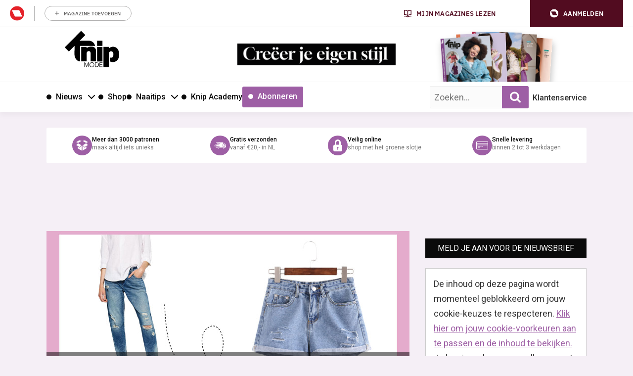

--- FILE ---
content_type: text/html; charset=UTF-8
request_url: https://knipmode.nl/2017/08/02/jeans-naar-destroyed-shorts-mode-michelle/
body_size: 32904
content:
	<!doctype html>
<html class="no-js no-svg" lang="nl-NL">
<head>
    <meta charset="UTF-8" />
    <meta http-equiv="Content-Type" content="text/html; charset=UTF-8" />
    <meta http-equiv="X-UA-Compatible" content="IE=edge">
    <meta name="viewport" content="width=device-width, initial-scale=1, maximum-scale=1">
    				<script type="text/javascript">
					var rmg_bc_pl_data = {"DAP_DATA":"{\"ARTICLE\":{\"dl_art_content_guid\":\"392a2b8a-7b9c-4f17-9314-f01fd9b0dbe8\",\"dl_art_content_id\":\"43000088443\",\"dl_art_pluscontent\":false,\"dl_art_paywall\":false,\"dl_art_full_content_available\":true},\"CONTEXT\":{\"dl_ctx_timestamp_pageview\":1769098773,\"dl_ctx_sitecode\":\"Site-Knipmode-RMN-NL\",\"dl_ctx_user\":\"ANONYMOUS\",\"dl_ctx_pw_dialog\":\"NONE\",\"dl_ctx_page_type\":\"article\",\"dl_ctx_page_category\":\"content\"}}","CIAM_ID":"","PROFILE_LOGGED_IN":0,"PROFILE_AUDIENCE":"ANONYMOUS","PROFILE_LEVEL":"","PLUSCONTENT":0,"FULL_CONTENT_AVAILABLE":1,"CIAM_CREATED":0,"EMAIL_REGISTRATION_CONFIRMED_ACCESSTOKEN":0,"GUEST_GUID":"","PAGE_TYPE":"detail","PAGE_SUB_TYPE":"default","PAGE_POST_FORMAT":"","PAGE_ACCESS_LEVEL":"low"};
					(()=>{var _=function(_){var a="; ".concat(document.cookie).split("; ".concat(_,"="));if(2===a.length)return a.pop().split(";").shift()},a=function(_){return"DM"===_?"TRIAL":_},t=_("rmg_profile")||"",e=rmg_bc_pl_data.PAGE_ACCESS_LEVEL,r=_("rmg_sub")||"",l=JSON.parse(rmg_bc_pl_data.DAP_DATA);if(r&&(cookie_data=r.split("|"),l.SITEMULTIACCESS={licenseBrand:cookie_data[3]||"",membershipType:cookie_data[4]||"",subscriptionType:cookie_data[5]||""}),5==t.split("-").length){l.CONTEXT.dl_ctx_user="REGISTERED",rmg_bc_pl_data.CIAM_ID=t,rmg_bc_pl_data.PROFILE_LOGGED_IN=1;var E=_("rmg_abs");-1!==["DM","ABO","SINGLE"].indexOf(E)?(rmg_bc_pl_data.PROFILE_AUDIENCE=a(E),l.CONTEXT.dl_ctx_user=a(E)):(rmg_bc_pl_data.PROFILE_AUDIENCE="REGISTERED","high"===e&&(l.CONTEXT.dl_ctx_pw_dialog="TEASE-SUBSCRIPTION-TRIAL"));var c=function(_){try{var a=_.split(".")[1].replace(/-/g,"+").replace(/_/g,"/"),t=decodeURIComponent(atob(a).split("").map((function(_){return"%"+("00"+_.charCodeAt(0).toString(16)).slice(-2)})).join(""));return JSON.parse(t)}catch(_){return null}}(_("rmg_at"));rmg_bc_pl_data.CIAM_CREATED=c&&c.created?1e3*c.created:0,rmg_bc_pl_data.EMAIL_REGISTRATION_CONFIRMED_ACCESSTOKEN=c&&c.email_verified?1:0,rmg_bc_pl_data.PROFILE_LEVEL=c&&c.profile_level?c.profile_level:"none"}else rmg_bc_pl_data.PROFILE_AUDIENCE="ANONYMOUS",rmg_bc_pl_data.PROFILE_LEVEL="none",rmg_bc_pl_data.GUEST_GUID=_("rmg_guest")||"","medium"===e&&(l.CONTEXT.dl_ctx_pw_dialog="TEASE-REGISTER"),"high"===e&&(l.CONTEXT.dl_ctx_pw_dialog="TEASE-SUBSCRIPTION");rmg_bc_pl_data.DAP_DATA=JSON.stringify(l),window.addEventListener("rmg_paywall_check_article_access",(function(){var _=JSON.parse(rmg_bc_pl_data.DAP_DATA);_.ARTICLE.dl_art_full_content_available=!0,_.ARTICLE.dl_art_paywall=!1,_.CONTEXT.dl_ctx_pw_dialog="NONE",rmg_bc_pl_data.DAP_DATA=JSON.stringify(_),rmg_bc_pl_data.FULL_CONTENT_AVAILABLE=1}))})();
				</script>    <meta name='robots' content='index, follow, max-image-preview:large, max-snippet:-1, max-video-preview:-1' />
	<style>img:is([sizes="auto" i], [sizes^="auto," i]) { contain-intrinsic-size: 3000px 1500px }</style>
	
	<!-- This site is optimized with the Yoast SEO plugin v25.8 - https://yoast.com/wordpress/plugins/seo/ -->
	<title>Van jeans naar destroyed shorts | Mode met Michelle | Knipmode</title>
<link crossorigin data-rocket-preconnect href="https://sgtm.knipmode.nl" rel="preconnect">
<link crossorigin data-rocket-preconnect href="https://www.googletagmanager.com" rel="preconnect">
<link crossorigin data-rocket-preconnect href="https://sdk.privacy-center.org" rel="preconnect">
<link crossorigin data-rocket-preconnect href="https://fonts.googleapis.com" rel="preconnect">
<link crossorigin data-rocket-preconnect href="https://o305.knipmode.nl" rel="preconnect">
<link crossorigin data-rocket-preconnect href="https://pool-newskoolmedia.adhese.com" rel="preconnect">
<link crossorigin data-rocket-preconnect href="https://roularta.blueconic.net" rel="preconnect">
<link crossorigin data-rocket-preconnect href="https://api.mijnmagazines.be" rel="preconnect">
<link crossorigin data-rocket-preconnect href="https://myprivacy.roularta.net" rel="preconnect">
<link data-rocket-preload as="style" href="https://fonts.googleapis.com/css2?family=Roboto:wght@400;500;700&#038;family=Gloock&#038;display=swap" rel="preload">
<link data-rocket-preload as="style" href="https://fonts.googleapis.com/css?family=Open%20Sans%3A300%2C400%2C500%2C600%2C700%2C800&#038;display=swap" rel="preload">
<link href="https://fonts.googleapis.com/css2?family=Roboto:wght@400;500;700&#038;family=Gloock&#038;display=swap" media="print" onload="this.media=&#039;all&#039;" rel="stylesheet">
<noscript><link rel="stylesheet" href="https://fonts.googleapis.com/css2?family=Roboto:wght@400;500;700&#038;family=Gloock&#038;display=swap"></noscript>
<link href="https://fonts.googleapis.com/css?family=Open%20Sans%3A300%2C400%2C500%2C600%2C700%2C800&#038;display=swap" media="print" onload="this.media=&#039;all&#039;" rel="stylesheet">
<noscript><link rel="stylesheet" href="https://fonts.googleapis.com/css?family=Open%20Sans%3A300%2C400%2C500%2C600%2C700%2C800&#038;display=swap"></noscript><link rel="preload" data-rocket-preload as="image" href="https://knipmode.nl/app/uploads/2017/08/jeans-denim-short-734x380-c-center.jpg" imagesrcset="https://knipmode.nl/app/uploads/2017/08/jeans-denim-short-734x380-c-center.jpg 1x, 
                                            https://knipmode.nl/app/uploads/2017/08/jeans-denim-short-1468x760-c-center.jpg 2x" imagesizes="" fetchpriority="high">
	<meta name="description" content="Destroyed shorts zijn natuurlijk onmisbaar in de zomer en hoe leuk is het als je jouw oude jeans die je anders misschien weg zou gooien kunt omtoveren tot" />
	<link rel="canonical" href="https://knipmode.nl/2017/08/02/jeans-naar-destroyed-shorts-mode-michelle/" />
	<meta property="og:locale" content="nl_NL" />
	<meta property="og:type" content="article" />
	<meta property="og:title" content="Van jeans naar destroyed shorts | Mode met Michelle | Knipmode" />
	<meta property="og:description" content="Destroyed shorts zijn natuurlijk onmisbaar in de zomer en hoe leuk is het als je jouw oude jeans die je anders misschien weg zou gooien kunt omtoveren tot" />
	<meta property="og:url" content="https://knipmode.nl/2017/08/02/jeans-naar-destroyed-shorts-mode-michelle/" />
	<meta property="og:site_name" content="Knipmode" />
	<meta property="article:publisher" content="https://www.facebook.com/KnipmodeNL/" />
	<meta property="article:published_time" content="2017-08-02T15:26:24+00:00" />
	<meta property="article:modified_time" content="2017-08-16T08:38:43+00:00" />
	<meta property="og:image" content="https://knipmode.nl/app/uploads/2017/08/jeans-denim-short.jpg" />
	<meta property="og:image:width" content="1920" />
	<meta property="og:image:height" content="1080" />
	<meta property="og:image:type" content="image/jpeg" />
	<meta name="author" content="Isabel van der Meijde" />
	<meta name="twitter:card" content="summary_large_image" />
	<meta name="twitter:creator" content="@knipmode_nl" />
	<meta name="twitter:site" content="@knipmode_nl" />
	<meta name="twitter:label1" content="Written by" />
	<meta name="twitter:data1" content="Isabel van der Meijde" />
	<script type="application/ld+json" class="yoast-schema-graph">{"@context":"https://schema.org","@graph":[{"@type":"WebPage","@id":"https://knipmode.nl/2017/08/02/jeans-naar-destroyed-shorts-mode-michelle/","url":"https://knipmode.nl/2017/08/02/jeans-naar-destroyed-shorts-mode-michelle/","name":"Van jeans naar destroyed shorts | Mode met Michelle | Knipmode","isPartOf":{"@id":"https://knipmode.nl/#website"},"primaryImageOfPage":{"@id":"https://knipmode.nl/2017/08/02/jeans-naar-destroyed-shorts-mode-michelle/#primaryimage"},"image":{"@id":"https://knipmode.nl/2017/08/02/jeans-naar-destroyed-shorts-mode-michelle/#primaryimage"},"thumbnailUrl":"https://knipmode.nl/app/uploads/2017/08/jeans-denim-short.jpg","datePublished":"2017-08-02T15:26:24+00:00","dateModified":"2017-08-16T08:38:43+00:00","author":{"@id":"https://knipmode.nl/#/schema/person/1f40eaba7c26e27b7aeb9710111450b6"},"description":"Destroyed shorts zijn natuurlijk onmisbaar in de zomer en hoe leuk is het als je jouw oude jeans die je anders misschien weg zou gooien kunt omtoveren tot","breadcrumb":{"@id":"https://knipmode.nl/2017/08/02/jeans-naar-destroyed-shorts-mode-michelle/#breadcrumb"},"inLanguage":"nl-NL","potentialAction":[{"@type":"ReadAction","target":["https://knipmode.nl/2017/08/02/jeans-naar-destroyed-shorts-mode-michelle/"]}]},{"@type":"ImageObject","inLanguage":"nl-NL","@id":"https://knipmode.nl/2017/08/02/jeans-naar-destroyed-shorts-mode-michelle/#primaryimage","url":"https://knipmode.nl/app/uploads/2017/08/jeans-denim-short.jpg","contentUrl":"https://knipmode.nl/app/uploads/2017/08/jeans-denim-short.jpg","width":1920,"height":1080},{"@type":"BreadcrumbList","@id":"https://knipmode.nl/2017/08/02/jeans-naar-destroyed-shorts-mode-michelle/#breadcrumb","itemListElement":[{"@type":"ListItem","position":1,"name":"Home","item":"https://knipmode.nl/"},{"@type":"ListItem","position":2,"name":"Van jeans naar destroyed shorts | Mode met Michelle"}]},{"@type":"WebSite","@id":"https://knipmode.nl/#website","url":"https://knipmode.nl/","name":"Knipmode","description":"Naaipatronen, naaitips en zelfmaakmode","potentialAction":[{"@type":"SearchAction","target":{"@type":"EntryPoint","urlTemplate":"https://knipmode.nl/?s={search_term_string}"},"query-input":{"@type":"PropertyValueSpecification","valueRequired":true,"valueName":"search_term_string"}}],"inLanguage":"nl-NL"},{"@type":"Person","@id":"https://knipmode.nl/#/schema/person/1f40eaba7c26e27b7aeb9710111450b6","name":"Isabel van der Meijde","image":{"@type":"ImageObject","inLanguage":"nl-NL","@id":"https://knipmode.nl/#/schema/person/image/","url":"https://secure.gravatar.com/avatar/16fa5e33d958d4f2de5c3d4dd47e0605c77015d1728a0a589000229dacb492c0?s=96&d=mm&r=g","contentUrl":"https://secure.gravatar.com/avatar/16fa5e33d958d4f2de5c3d4dd47e0605c77015d1728a0a589000229dacb492c0?s=96&d=mm&r=g","caption":"Isabel van der Meijde"},"url":"https://knipmode.nl/author/isabel/"}]}</script>
	<!-- / Yoast SEO plugin. -->


<link rel='preconnect' href='//myprivacy.roularta.net' />
<link rel='preconnect' href='//api.mijnmagazines.be' />
<link href='https://fonts.gstatic.com' crossorigin rel='preconnect' />
<!-- Start Cookie consent production -->
<script>
window.didomiConfig = {"cookies":{"group":{"enabled":true,"customDomain":"myprivacy.roularta.net"},"storageSources":{"cookies":false,"localStorage":true}},"tagManager":{"provider":"gtm"},"sync":{"enabled":true,"delayNotice":true},"user":{"organizationUserIdAuthSid":"siteknipm-QWcBrYwc","organizationUserIdAuthAlgorithm":"hash-sha256"}};
function consentGetCookie(name) {
    const value = `; ${document.cookie}`;
    const parts = value.split(`; ${name}=`);
    if (parts.length === 2) {
        return parts.pop().split(';').shift();
    }
}

let user_id = consentGetCookie('rmg_profile');
if (undefined === user_id || 'notLoggedIn' === user_id || 'error' === user_id) {
    user_id = consentGetCookie('rmg_guest') ?? null;
}

if (user_id) {
    async function consentHash(str) {
        const buf = await crypto.subtle.digest("SHA-256", new TextEncoder("utf-8").encode(str));
        return Array.prototype.map.call(new Uint8Array(buf), x => (('00' + x.toString(16)).slice(-2))).join('');
    }

    consentHash(user_id + "uF6mu4dQvqNktEq1HtkWxZkNrq1Fr6oY").then((digest) => {
        window.didomiConfig.user.organizationUserId = user_id;
        window.didomiConfig.user.organizationUserIdAuthDigest = digest;
    });
}
window.didomiEventListeners = window.didomiEventListeners || [];
window.gdprAppliesGlobally = true;
(function(){function a(e){if(!window.frames[e]){if(document.body&&document.body.firstChild){var t=document.body;var n=document.createElement("iframe");n.style.display="none";n.name=e;n.title=e;t.insertBefore(n,t.firstChild)}else{setTimeout(function(){a(e)},5)}}}function e(n,r,o,c,s){function e(e,t,n,a){if(typeof n!=="function"){return}if(!window[r]){window[r]=[]}var i=false;if(s){i=s(e,t,n)}if(!i){window[r].push({command:e,parameter:t,callback:n,version:a})}}e.stub=true;function t(a){if(!window[n]||window[n].stub!==true){return}if(!a.data){return}var i=typeof a.data==="string";var e;try{e=i?JSON.parse(a.data):a.data}catch(t){return}if(e[o]){var r=e[o];window[n](r.command,r.parameter,function(e,t){var n={};n[c]={returnValue:e,success:t,callId:r.callId};a.source.postMessage(i?JSON.stringify(n):n,"*")},r.version)}}if(typeof window[n]!=="function"){window[n]=e;if(window.addEventListener){window.addEventListener("message",t,false)}else{window.attachEvent("onmessage",t)}}}e("__tcfapi","__tcfapiBuffer","__tcfapiCall","__tcfapiReturn");a("__tcfapiLocator");(function(e){  var t=document.createElement("script");t.id="spcloader";t.type="text/javascript";t.async=true;t.src="https://sdk.privacy-center.org/"+e+"/loader.js?target="+document.location.hostname;t.charset="utf-8";var n=document.getElementsByTagName("script")[0];n.parentNode.insertBefore(t,n)})("0c7f196f-0b85-4850-bfd5-f5512ebf3f5d")})();
window.addEventListener("hashchange", function(e){if (e.newURL) {checkCookieHash();}}, false);
window.didomiOnReady = window.didomiOnReady || [];
window.didomiOnReady.push(checkCookieHash);
function checkCookieHash() {var hash = window.location.hash.substring(1);if ("cookies" == hash) {Didomi.preferences.show(); history.pushState(null, null, "#");}}
</script>
<style>
.didomi_warning {border: 1px solid #ccc; padding: 1rem; background: #fff;}
</style>
<!-- End Cookie consent production -->
<!-- Start blueconic production --><link rel="preconnect" href="//O305.knipmode.nl/" crossorigin><script type="text/javascript">    (function () {        var bcScript = document.createElement('script');        bcScript.async = true;        bcScript.src = '//O305.knipmode.nl/script.js';        (document.getElementsByTagName('head')[0] || document.getElementsByTagName('body')[0]).appendChild(bcScript);    })();</script><!-- End blueconic production -->
<link rel='stylesheet' id='twbbwg-global-css' href='https://knipmode.nl/app/plugins/photo-gallery/booster/assets/css/global.css?rel=118' type='text/css' media='all' />
<link rel='stylesheet' id='wp-block-library-css' href='https://knipmode.nl/wp/wp-includes/css/dist/block-library/style.min.css?rel=118' type='text/css' media='all' />
<style id='classic-theme-styles-inline-css' type='text/css'>
/*! This file is auto-generated */
.wp-block-button__link{color:#fff;background-color:#32373c;border-radius:9999px;box-shadow:none;text-decoration:none;padding:calc(.667em + 2px) calc(1.333em + 2px);font-size:1.125em}.wp-block-file__button{background:#32373c;color:#fff;text-decoration:none}
</style>
<style id='global-styles-inline-css' type='text/css'>
:root{--wp--preset--aspect-ratio--square: 1;--wp--preset--aspect-ratio--4-3: 4/3;--wp--preset--aspect-ratio--3-4: 3/4;--wp--preset--aspect-ratio--3-2: 3/2;--wp--preset--aspect-ratio--2-3: 2/3;--wp--preset--aspect-ratio--16-9: 16/9;--wp--preset--aspect-ratio--9-16: 9/16;--wp--preset--color--black: #000000;--wp--preset--color--cyan-bluish-gray: #abb8c3;--wp--preset--color--white: #ffffff;--wp--preset--color--pale-pink: #f78da7;--wp--preset--color--vivid-red: #cf2e2e;--wp--preset--color--luminous-vivid-orange: #ff6900;--wp--preset--color--luminous-vivid-amber: #fcb900;--wp--preset--color--light-green-cyan: #7bdcb5;--wp--preset--color--vivid-green-cyan: #00d084;--wp--preset--color--pale-cyan-blue: #8ed1fc;--wp--preset--color--vivid-cyan-blue: #0693e3;--wp--preset--color--vivid-purple: #9b51e0;--wp--preset--gradient--vivid-cyan-blue-to-vivid-purple: linear-gradient(135deg,rgba(6,147,227,1) 0%,rgb(155,81,224) 100%);--wp--preset--gradient--light-green-cyan-to-vivid-green-cyan: linear-gradient(135deg,rgb(122,220,180) 0%,rgb(0,208,130) 100%);--wp--preset--gradient--luminous-vivid-amber-to-luminous-vivid-orange: linear-gradient(135deg,rgba(252,185,0,1) 0%,rgba(255,105,0,1) 100%);--wp--preset--gradient--luminous-vivid-orange-to-vivid-red: linear-gradient(135deg,rgba(255,105,0,1) 0%,rgb(207,46,46) 100%);--wp--preset--gradient--very-light-gray-to-cyan-bluish-gray: linear-gradient(135deg,rgb(238,238,238) 0%,rgb(169,184,195) 100%);--wp--preset--gradient--cool-to-warm-spectrum: linear-gradient(135deg,rgb(74,234,220) 0%,rgb(151,120,209) 20%,rgb(207,42,186) 40%,rgb(238,44,130) 60%,rgb(251,105,98) 80%,rgb(254,248,76) 100%);--wp--preset--gradient--blush-light-purple: linear-gradient(135deg,rgb(255,206,236) 0%,rgb(152,150,240) 100%);--wp--preset--gradient--blush-bordeaux: linear-gradient(135deg,rgb(254,205,165) 0%,rgb(254,45,45) 50%,rgb(107,0,62) 100%);--wp--preset--gradient--luminous-dusk: linear-gradient(135deg,rgb(255,203,112) 0%,rgb(199,81,192) 50%,rgb(65,88,208) 100%);--wp--preset--gradient--pale-ocean: linear-gradient(135deg,rgb(255,245,203) 0%,rgb(182,227,212) 50%,rgb(51,167,181) 100%);--wp--preset--gradient--electric-grass: linear-gradient(135deg,rgb(202,248,128) 0%,rgb(113,206,126) 100%);--wp--preset--gradient--midnight: linear-gradient(135deg,rgb(2,3,129) 0%,rgb(40,116,252) 100%);--wp--preset--font-size--small: 13px;--wp--preset--font-size--medium: 20px;--wp--preset--font-size--large: 36px;--wp--preset--font-size--x-large: 42px;--wp--preset--spacing--20: 0.44rem;--wp--preset--spacing--30: 0.67rem;--wp--preset--spacing--40: 1rem;--wp--preset--spacing--50: 1.5rem;--wp--preset--spacing--60: 2.25rem;--wp--preset--spacing--70: 3.38rem;--wp--preset--spacing--80: 5.06rem;--wp--preset--shadow--natural: 6px 6px 9px rgba(0, 0, 0, 0.2);--wp--preset--shadow--deep: 12px 12px 50px rgba(0, 0, 0, 0.4);--wp--preset--shadow--sharp: 6px 6px 0px rgba(0, 0, 0, 0.2);--wp--preset--shadow--outlined: 6px 6px 0px -3px rgba(255, 255, 255, 1), 6px 6px rgba(0, 0, 0, 1);--wp--preset--shadow--crisp: 6px 6px 0px rgba(0, 0, 0, 1);}:where(.is-layout-flex){gap: 0.5em;}:where(.is-layout-grid){gap: 0.5em;}body .is-layout-flex{display: flex;}.is-layout-flex{flex-wrap: wrap;align-items: center;}.is-layout-flex > :is(*, div){margin: 0;}body .is-layout-grid{display: grid;}.is-layout-grid > :is(*, div){margin: 0;}:where(.wp-block-columns.is-layout-flex){gap: 2em;}:where(.wp-block-columns.is-layout-grid){gap: 2em;}:where(.wp-block-post-template.is-layout-flex){gap: 1.25em;}:where(.wp-block-post-template.is-layout-grid){gap: 1.25em;}.has-black-color{color: var(--wp--preset--color--black) !important;}.has-cyan-bluish-gray-color{color: var(--wp--preset--color--cyan-bluish-gray) !important;}.has-white-color{color: var(--wp--preset--color--white) !important;}.has-pale-pink-color{color: var(--wp--preset--color--pale-pink) !important;}.has-vivid-red-color{color: var(--wp--preset--color--vivid-red) !important;}.has-luminous-vivid-orange-color{color: var(--wp--preset--color--luminous-vivid-orange) !important;}.has-luminous-vivid-amber-color{color: var(--wp--preset--color--luminous-vivid-amber) !important;}.has-light-green-cyan-color{color: var(--wp--preset--color--light-green-cyan) !important;}.has-vivid-green-cyan-color{color: var(--wp--preset--color--vivid-green-cyan) !important;}.has-pale-cyan-blue-color{color: var(--wp--preset--color--pale-cyan-blue) !important;}.has-vivid-cyan-blue-color{color: var(--wp--preset--color--vivid-cyan-blue) !important;}.has-vivid-purple-color{color: var(--wp--preset--color--vivid-purple) !important;}.has-black-background-color{background-color: var(--wp--preset--color--black) !important;}.has-cyan-bluish-gray-background-color{background-color: var(--wp--preset--color--cyan-bluish-gray) !important;}.has-white-background-color{background-color: var(--wp--preset--color--white) !important;}.has-pale-pink-background-color{background-color: var(--wp--preset--color--pale-pink) !important;}.has-vivid-red-background-color{background-color: var(--wp--preset--color--vivid-red) !important;}.has-luminous-vivid-orange-background-color{background-color: var(--wp--preset--color--luminous-vivid-orange) !important;}.has-luminous-vivid-amber-background-color{background-color: var(--wp--preset--color--luminous-vivid-amber) !important;}.has-light-green-cyan-background-color{background-color: var(--wp--preset--color--light-green-cyan) !important;}.has-vivid-green-cyan-background-color{background-color: var(--wp--preset--color--vivid-green-cyan) !important;}.has-pale-cyan-blue-background-color{background-color: var(--wp--preset--color--pale-cyan-blue) !important;}.has-vivid-cyan-blue-background-color{background-color: var(--wp--preset--color--vivid-cyan-blue) !important;}.has-vivid-purple-background-color{background-color: var(--wp--preset--color--vivid-purple) !important;}.has-black-border-color{border-color: var(--wp--preset--color--black) !important;}.has-cyan-bluish-gray-border-color{border-color: var(--wp--preset--color--cyan-bluish-gray) !important;}.has-white-border-color{border-color: var(--wp--preset--color--white) !important;}.has-pale-pink-border-color{border-color: var(--wp--preset--color--pale-pink) !important;}.has-vivid-red-border-color{border-color: var(--wp--preset--color--vivid-red) !important;}.has-luminous-vivid-orange-border-color{border-color: var(--wp--preset--color--luminous-vivid-orange) !important;}.has-luminous-vivid-amber-border-color{border-color: var(--wp--preset--color--luminous-vivid-amber) !important;}.has-light-green-cyan-border-color{border-color: var(--wp--preset--color--light-green-cyan) !important;}.has-vivid-green-cyan-border-color{border-color: var(--wp--preset--color--vivid-green-cyan) !important;}.has-pale-cyan-blue-border-color{border-color: var(--wp--preset--color--pale-cyan-blue) !important;}.has-vivid-cyan-blue-border-color{border-color: var(--wp--preset--color--vivid-cyan-blue) !important;}.has-vivid-purple-border-color{border-color: var(--wp--preset--color--vivid-purple) !important;}.has-vivid-cyan-blue-to-vivid-purple-gradient-background{background: var(--wp--preset--gradient--vivid-cyan-blue-to-vivid-purple) !important;}.has-light-green-cyan-to-vivid-green-cyan-gradient-background{background: var(--wp--preset--gradient--light-green-cyan-to-vivid-green-cyan) !important;}.has-luminous-vivid-amber-to-luminous-vivid-orange-gradient-background{background: var(--wp--preset--gradient--luminous-vivid-amber-to-luminous-vivid-orange) !important;}.has-luminous-vivid-orange-to-vivid-red-gradient-background{background: var(--wp--preset--gradient--luminous-vivid-orange-to-vivid-red) !important;}.has-very-light-gray-to-cyan-bluish-gray-gradient-background{background: var(--wp--preset--gradient--very-light-gray-to-cyan-bluish-gray) !important;}.has-cool-to-warm-spectrum-gradient-background{background: var(--wp--preset--gradient--cool-to-warm-spectrum) !important;}.has-blush-light-purple-gradient-background{background: var(--wp--preset--gradient--blush-light-purple) !important;}.has-blush-bordeaux-gradient-background{background: var(--wp--preset--gradient--blush-bordeaux) !important;}.has-luminous-dusk-gradient-background{background: var(--wp--preset--gradient--luminous-dusk) !important;}.has-pale-ocean-gradient-background{background: var(--wp--preset--gradient--pale-ocean) !important;}.has-electric-grass-gradient-background{background: var(--wp--preset--gradient--electric-grass) !important;}.has-midnight-gradient-background{background: var(--wp--preset--gradient--midnight) !important;}.has-small-font-size{font-size: var(--wp--preset--font-size--small) !important;}.has-medium-font-size{font-size: var(--wp--preset--font-size--medium) !important;}.has-large-font-size{font-size: var(--wp--preset--font-size--large) !important;}.has-x-large-font-size{font-size: var(--wp--preset--font-size--x-large) !important;}
:where(.wp-block-post-template.is-layout-flex){gap: 1.25em;}:where(.wp-block-post-template.is-layout-grid){gap: 1.25em;}
:where(.wp-block-columns.is-layout-flex){gap: 2em;}:where(.wp-block-columns.is-layout-grid){gap: 2em;}
:root :where(.wp-block-pullquote){font-size: 1.5em;line-height: 1.6;}
</style>
<link rel='stylesheet' id='bwg_fonts-css' href='https://knipmode.nl/app/plugins/photo-gallery/css/bwg-fonts/fonts.css?rel=118' type='text/css' media='all' />
<link rel='stylesheet' id='sumoselect-css' href='https://knipmode.nl/app/plugins/photo-gallery/css/sumoselect.min.css?rel=118' type='text/css' media='all' />
<link rel='stylesheet' id='mCustomScrollbar-css' href='https://knipmode.nl/app/plugins/photo-gallery/css/jquery.mCustomScrollbar.min.css?rel=118' type='text/css' media='all' />
<link rel='stylesheet' id='bwg_frontend-css' href='https://knipmode.nl/app/plugins/photo-gallery/css/styles.min.css?rel=118' type='text/css' media='all' />
<link rel='stylesheet' id='wpsl-styles-css' href='https://knipmode.nl/app/plugins/wp-store-locator/css/styles.min.css?rel=118' type='text/css' media='all' />
<link rel='stylesheet' id='knipmode-css' href='https://knipmode.nl/app/themes/knipmode/assets/dist/main.min.css?rel=118' type='text/css' media='all' />
<script type="text/javascript" src="https://knipmode.nl/wp/wp-includes/js/jquery/jquery.min.js?rel=118" id="jquery-core-js"></script>
<script type="text/javascript" src="https://knipmode.nl/wp/wp-includes/js/jquery/jquery-migrate.min.js?rel=118" id="jquery-migrate-js"></script>
<script type="text/javascript" src="https://knipmode.nl/app/plugins/photo-gallery/booster/assets/js/circle-progress.js?rel=118" id="twbbwg-circle-js"></script>
<script type="text/javascript" id="twbbwg-global-js-extra">
/* <![CDATA[ */
var twb = {"nonce":"c3c63c498b","ajax_url":"https:\/\/knipmode.nl\/wp\/wp-admin\/admin-ajax.php","plugin_url":"https:\/\/knipmode.nl\/app\/plugins\/photo-gallery\/booster","href":"https:\/\/knipmode.nl\/wp\/wp-admin\/admin.php?page=twbbwg_photo-gallery"};
var twb = {"nonce":"c3c63c498b","ajax_url":"https:\/\/knipmode.nl\/wp\/wp-admin\/admin-ajax.php","plugin_url":"https:\/\/knipmode.nl\/app\/plugins\/photo-gallery\/booster","href":"https:\/\/knipmode.nl\/wp\/wp-admin\/admin.php?page=twbbwg_photo-gallery"};
/* ]]> */
</script>
<script type="text/javascript" src="https://knipmode.nl/app/plugins/photo-gallery/booster/assets/js/global.js?rel=118" id="twbbwg-global-js"></script>
<script type="text/javascript" src="https://knipmode.nl/app/plugins/photo-gallery/js/jquery.sumoselect.min.js?rel=118" id="sumoselect-js"></script>
<script type="text/javascript" src="https://knipmode.nl/app/plugins/photo-gallery/js/tocca.min.js?rel=118" id="bwg_mobile-js"></script>
<script type="text/javascript" src="https://knipmode.nl/app/plugins/photo-gallery/js/jquery.mCustomScrollbar.concat.min.js?rel=118" id="mCustomScrollbar-js"></script>
<script type="text/javascript" src="https://knipmode.nl/app/plugins/photo-gallery/js/jquery.fullscreen.min.js?rel=118" id="jquery-fullscreen-js"></script>
<script type="text/javascript" id="bwg_frontend-js-extra">
/* <![CDATA[ */
var bwg_objectsL10n = {"bwg_field_required":"field is required.","bwg_mail_validation":"This is not a valid email address.","bwg_search_result":"There are no images matching your search.","bwg_select_tag":"Select Tag","bwg_order_by":"Order By","bwg_search":"Search","bwg_show_ecommerce":"Show Ecommerce","bwg_hide_ecommerce":"Hide Ecommerce","bwg_show_comments":"Show Comments","bwg_hide_comments":"Hide Comments","bwg_restore":"Restore","bwg_maximize":"Maximize","bwg_fullscreen":"Fullscreen","bwg_exit_fullscreen":"Exit Fullscreen","bwg_search_tag":"SEARCH...","bwg_tag_no_match":"No tags found","bwg_all_tags_selected":"All tags selected","bwg_tags_selected":"tags selected","play":"Play","pause":"Pause","is_pro":"","bwg_play":"Play","bwg_pause":"Pause","bwg_hide_info":"Hide info","bwg_show_info":"Show info","bwg_hide_rating":"Hide rating","bwg_show_rating":"Show rating","ok":"Ok","cancel":"Cancel","select_all":"Select all","lazy_load":"0","lazy_loader":"https:\/\/knipmode.nl\/app\/plugins\/photo-gallery\/images\/ajax_loader.png","front_ajax":"0","bwg_tag_see_all":"see all tags","bwg_tag_see_less":"see less tags"};
/* ]]> */
</script>
<script type="text/javascript" src="https://knipmode.nl/app/plugins/photo-gallery/js/scripts.min.js?rel=118" id="bwg_frontend-js"></script>
<script type="text/javascript" id="rmgWpAccount-js-before">
/* <![CDATA[ */
var rmgFrontLoggedIn = false; addEventListener("rmg_front_logged_in_event", function(){
        rmgFrontLoggedIn = true;
        });
/* ]]> */
</script>
<script type="text/javascript" src="https://knipmode.nl/app/plugins/rmg-wp-account/dist/rmg-auth.cfdc269695785dc9407b.js?rel=118" id="rmgWpAccount-js"></script>
<script type="text/javascript" id="rmgWpAccount-js-after">
/* <![CDATA[ */
var rmgAuth = window.rmgAuth; rmgAuth.start({"backend_url":"https:\/\/knipmode.nl\/wp-json\/rmg-sso\/v1\/state","language":"nl","site_code":""}); 
/* ]]> */
</script>
<script type="text/javascript" id="rmg-paywall-js-before">
/* <![CDATA[ */
window.rmgPaywallRest = {"homeUrl":"https:\/\/knipmode.nl","restNonce":"7863181bd0"};
/* ]]> */
</script>
<script type="text/javascript" src="https://knipmode.nl/app/plugins/rmg-paywall/assets/js/rmg-paywall.js?rel=118" id="rmg-paywall-js"></script>
<link rel="https://api.w.org/" href="https://knipmode.nl/wp-json/" /><link rel="alternate" title="JSON" type="application/json" href="https://knipmode.nl/wp-json/wp/v2/posts/88443" /><link rel="EditURI" type="application/rsd+xml" title="RSD" href="https://knipmode.nl/wp/xmlrpc.php?rsd" />
<meta name="generator" content="WordPress 6.8.3" />
<link rel='shortlink' href='https://knipmode.nl/?p=88443' />
<link rel="alternate" title="oEmbed (JSON)" type="application/json+oembed" href="https://knipmode.nl/wp-json/oembed/1.0/embed?url=https%3A%2F%2Fknipmode.nl%2F2017%2F08%2F02%2Fjeans-naar-destroyed-shorts-mode-michelle%2F" />
<link rel="alternate" title="oEmbed (XML)" type="text/xml+oembed" href="https://knipmode.nl/wp-json/oembed/1.0/embed?url=https%3A%2F%2Fknipmode.nl%2F2017%2F08%2F02%2Fjeans-naar-destroyed-shorts-mode-michelle%2F&#038;format=xml" />
<style type='text/css'>.rp4wp-related-posts ul{width:100%;padding:0;margin:0;float:left;}
.rp4wp-related-posts ul>li{list-style:none;padding:0;margin:0;padding-bottom:20px;clear:both;}
.rp4wp-related-posts ul>li>p{margin:0;padding:0;}
.rp4wp-related-post-image{width:35%;padding-right:25px;-moz-box-sizing:border-box;-webkit-box-sizing:border-box;box-sizing:border-box;float:left;}</style>
        
        
                    <script > 
                var RoulartaConfig = { 
                    "slots": [{"slotType":"top_lb_bb","containerId":"dfp_top_lb_bb","devices":["desktop","tablet"]},{"slotType":"top_rt","containerId":"dfp_top_rt_sidebar","devices":["desktop","tablet"]},{"slotType":"mid_rt","containerId":"dfp_mid_rt_sidebar","devices":["desktop","tablet"]},{"slotType":"bot_rt","containerId":"dfp_bot_rt_mobile_sidebar","devices":["mobile"]},{"slotType":"mid_fluid","containerId":"dfp_mid_fluid","devices":["desktop","tablet"]},{"slotType":"bot_rt","containerId":"dfp_bot_rt_mobile","devices":["mobile"]},{"slotType":"bot_lb","containerId":"dfp_bot_lb","devices":["desktop","tablet"]},{"slotType":"mid_incontent","containerId":"dfp_top_incontent","devices":["desktop","tablet"]},{"slotType":"mid_incontent","containerId":"dfp_top_incontent_mob","devices":["mobile"]}],
                    "data": {
                        "domain": "knipmode.nl",
                        "pageType": "article",
                        "pageId": "88443",
                        "category": ["mode-met-michelle","nieuws"],
                        "tags": []                    },
                    "options": { 
                        "debug": false, 
                        "disableAds": false, 
                        "cmp": "didomi"
                    } 
                };
            </script>

            <script data-vendor='iab:553' type='didomi/javascript'   src="https://pool-newskoolmedia.adhese.com/tag/config.v2.js"></script>
                        <!-- Google Tag Manager -->
                <script didomi-whitelist="true">
                    window.dataLayer = window.dataLayer || [];
                    window.dataLayer.push({"screen_info":{"page_type":"article","article_id":88443,"page_category_full":["mode-met-michelle","nieuws"],"page_category":"mode-met-michelle","page_tags":[]}});
                </script>
        
                <script didomi-whitelist="true">
                    (function(w,d,s,l,i){w[l]=w[l]||[];w[l].push({'gtm.start':
                    new Date().getTime(),event:'gtm.js'});var f=d.getElementsByTagName(s)[0],
                    j=d.createElement(s),dl=l!='dataLayer'?'&l='+l:'';j.async=true;j.src=
                    'https://www.googletagmanager.com/gtm.js?id='+i+dl;f.parentNode.insertBefore(j,f);
                    })(window,document,'script','dataLayer','GTM-NG9QVHZ');
                </script>
            <!-- End Google Tag Manager -->
                        <!-- Google Tag Manager -->
                        
                <script didomi-whitelist="true">
                    (function(w,d,s,l,i){w[l]=w[l]||[];w[l].push({'gtm.start':
                    new Date().getTime(),event:'gtm.js'});var f=d.getElementsByTagName(s)[0],
                    j=d.createElement(s),dl=l!='dataLayer'?'&l='+l:'';j.async=true;j.src=
                    'https://sgtm.knipmode.nl/gtm.js?id='+i+dl;f.parentNode.insertBefore(j,f);
                    })(window,document,'script','dataLayer','GTM-5DLBQ6J');
                </script>
            <!-- End Google Tag Manager -->
            <link rel="icon" href="https://knipmode.nl/app/uploads/2024/01/cropped-logoKnip_2019_preview-32x32.jpg" sizes="32x32" />
<link rel="icon" href="https://knipmode.nl/app/uploads/2024/01/cropped-logoKnip_2019_preview-192x192.jpg" sizes="192x192" />
<link rel="apple-touch-icon" href="https://knipmode.nl/app/uploads/2024/01/cropped-logoKnip_2019_preview-180x180.jpg" />
<meta name="msapplication-TileImage" content="https://knipmode.nl/app/uploads/2024/01/cropped-logoKnip_2019_preview-270x270.jpg" />
<noscript><style id="rocket-lazyload-nojs-css">.rll-youtube-player, [data-lazy-src]{display:none !important;}</style></noscript>
    <meta
		property="article:section"
		content="nieuws" />
<meta
		property="article:id"
		content="43000088443" />
<meta
		property="article:author"
		content="Isabel van der Meijde" />
<meta
		property="article:tag:person"
		content="Isabel van der Meijde" />
<meta
		property="article:contentguid"
		content="392a2b8a-7b9c-4f17-9314-f01fd9b0dbe8" />
<meta
		property="article:access_level"
		content="low" />
<meta
		property="site_code"
		content="Site-Knipmode-RMN-NL" />
<meta
		property="og:author"
		content="Isabel van der Meijde" />
<meta
		property="premium"
		content="false" />
<meta
		property="article:published_time"
		content="2017-08-02T17:26:24+02:00" />
<meta
		property="article:modified_time"
		content="2017-08-16T10:38:43+02:00" />
<meta
		property="og:updated_time"
		content="2017-08-16T10:38:43+02:00" />
<meta name="generator" content="WP Rocket 3.19.4" data-wpr-features="wpr_lazyload_images wpr_preconnect_external_domains wpr_oci wpr_image_dimensions wpr_preload_links wpr_desktop" /></head>    <body class="wp-singular post-template-default single single-post postid-88443 single-format-standard wp-theme-knipmode" itemscope itemtype="http://schema.org/WebPage">
        <a class="btn btn-primary skip-to-content-link" href="#main">
            Ga naar hoofdinhoud
        </a>

        <style>#rmg-mma-navigation { min-height: 55px; width: 100%; }</style>
<div  id="rmg-mma-navigation"></div>            <!-- Google Tag Manager (noscript) -->
                <noscript><iframe src="https://www.googletagmanager.com/ns.html?id=GTM-NG9QVHZ"
                height="0" width="0" style="display:none;visibility:hidden"></iframe></noscript>
            <!-- End Google Tag Manager (noscript) -->
                        <!-- Google Tag Manager (noscript) -->
                <noscript><iframe src="https://sgtm.knipmode.nl/ns.html?id=GTM-5DLBQ6J"
                height="0" width="0" style="display:none;visibility:hidden"></iframe></noscript>
            <!-- End Google Tag Manager (noscript) -->
            
                    <header  class="header">
    <div  class="container">
        <div  class="header-inner">
            <button class="header-mobile-menu nav-menu-button" id="nav-menu-icon" data-nav-menu-toggle aria-label="Open menu" aria-expanded="false" aria-controls="nav-mobile-menu"></button>

            <div class="header-logo" itemprop="headline">
                <a href="https://knipmode.nl" class="header-logo-link" aria-label="Ga naar de homepage van Knipmode">
                    <svg xmlns="http://www.w3.org/2000/svg" width="117" height="78" viewBox="0 0 117 78" fill="none" focusable="false" class="header-logo-img">
<g id="Vector">
<path id="Vector_2" d="M32.994 32.3529H65.219C65.219 32.3529 63.0851 21.17 51.0487 21.17H31.928L44.1355 8.96247L35.1693 0L0 35.5472L8.79326 44.3404L21.0008 32.1329C21.0008 32.1329 20.8297 44.425 20.8297 50.7403C20.8297 57.0556 24.9265 65.6797 33.0372 65.6797C33.0372 56.2904 32.994 33.3268 32.994 33.3268V32.3529Z" fill="black"/>
<path id="Vector_3" d="M35.2555 34.5225H46.9498V37.4254C46.9498 37.4254 49.8527 33.84 56.9369 33.84C64.4574 33.84 67.3508 38.326 67.3508 44.301V65.7097H55.4855V47.6682C55.4855 44.1693 52.7988 43.5715 51.4527 43.5715C49.2529 43.5715 47.119 45.2786 47.119 47.7547V65.7116H35.2537V34.5244L35.2555 34.5225Z" fill="black"/>
<path id="Vector_4" d="M81.0381 34.6071H69.4285V65.8169H81.0381V34.6071Z" fill="black"/>
<path id="Vector_5" d="M81.0381 21.2584H69.4285V32.351H81.0381V21.2584Z" fill="black"/>
<path id="Vector_6" d="M104.104 34.2161C97.7019 34.2161 94.6279 37.9782 94.6279 37.9782V34.5244H83.2739V77.7575H94.9682V48.6478C94.9682 45.4892 97.4443 43.9531 98.9803 43.9531C100.516 43.9531 104.613 44.1242 104.613 50.5222C104.613 56.9202 101.541 57.7832 99.4052 57.7832C98.4088 57.7832 97.6398 57.5219 97.0984 57.2455V65.5687C98.1569 66.2662 100.201 67.1725 103.675 67.1725C109.308 67.1725 116.992 62.9046 116.992 51.0393C116.992 39.1739 110.505 34.2161 104.102 34.2161H104.104Z" fill="black"/>
<g id="Group">
<path id="Vector_7" d="M46.9281 76.0466H46.9413L50.2484 67.8681H51.7845V77.7499H50.7786V69.1654H50.7504L47.1782 77.7499H46.648L43.0758 69.1654H43.0476V77.7499H42.0417V67.8681H43.5778L46.9281 76.0466Z" fill="black"/>
<path id="Vector_8" d="M63.4805 72.8071C63.4805 73.5611 63.3507 74.2548 63.0894 74.8865C62.8281 75.5201 62.469 76.0654 62.0084 76.526C61.5477 76.9866 61.0025 77.3476 60.3745 77.6071C59.7466 77.8665 59.0641 77.9981 58.329 77.9981C57.5939 77.9981 56.9133 77.8684 56.2834 77.6071C55.6555 77.3457 55.1102 76.9866 54.6496 76.526C54.189 76.0654 53.828 75.5183 53.5686 74.8865C53.3072 74.2529 53.1775 73.5611 53.1775 72.8071C53.1775 72.0532 53.3072 71.3613 53.5686 70.7277C53.8299 70.0941 54.189 69.5489 54.6496 69.0883C55.1102 68.6277 55.6536 68.2667 56.2834 68.0072C56.9133 67.7478 57.5939 67.6162 58.329 67.6162C59.0641 67.6162 59.7466 67.7459 60.3745 68.0072C61.0025 68.2686 61.5477 68.6277 62.0084 69.0883C62.469 69.5489 62.83 70.096 63.0894 70.7277C63.3489 71.3613 63.4805 72.0532 63.4805 72.8071ZM62.4201 72.8147C62.4201 72.2393 62.3261 71.6904 62.14 71.1696C61.9538 70.6488 61.6831 70.1919 61.3296 69.7971C60.9762 69.4023 60.5456 69.0883 60.038 68.857C59.5304 68.6239 58.9607 68.5092 58.329 68.5092C57.6973 68.5092 57.1257 68.6258 56.62 68.857C56.1123 69.0902 55.6818 69.4023 55.3283 69.7971C54.9749 70.1919 54.7041 70.6488 54.518 71.1696C54.3319 71.6904 54.2379 72.2375 54.2379 72.8147C54.2379 73.3919 54.33 73.939 54.518 74.4598C54.7041 74.9805 54.973 75.4355 55.3283 75.8247C55.6818 76.2158 56.1123 76.526 56.62 76.7591C57.1276 76.9923 57.6973 77.1069 58.329 77.1069C58.9607 77.1069 59.5323 76.9904 60.038 76.7591C60.5456 76.526 60.9762 76.2158 61.3296 75.8247C61.6831 75.4336 61.952 74.9787 62.14 74.4598C62.3261 73.939 62.4201 73.3919 62.4201 72.8147Z" fill="black"/>
<path id="Vector_9" d="M64.8752 67.8662H68.156C68.7708 67.8662 69.3856 67.9677 70.0061 68.1727C70.6265 68.3776 71.183 68.6859 71.6812 69.1014C72.1795 69.5151 72.5818 70.0321 72.8883 70.6506C73.1947 71.2692 73.3489 71.9893 73.3489 72.8071C73.3489 73.625 73.1947 74.3563 72.8883 74.9711C72.5818 75.5859 72.1795 76.0992 71.6812 76.5128C71.183 76.9264 70.6246 77.2367 70.0061 77.4416C69.3875 77.6465 68.7708 77.7481 68.156 77.7481H64.8752V67.8662ZM65.8811 76.855H67.8778C68.6223 76.855 69.2709 76.7384 69.8256 76.5053C70.3783 76.2722 70.8371 75.9676 71.1999 75.5916C71.5628 75.2155 71.8354 74.785 72.0159 74.2999C72.1983 73.8167 72.2885 73.3185 72.2885 72.8071C72.2885 72.2957 72.1983 71.7975 72.0159 71.3143C71.8354 70.8311 71.5628 70.4006 71.1999 70.0227C70.8371 69.6467 70.3783 69.3421 69.8256 69.109C69.2709 68.8758 68.6223 68.7593 67.8778 68.7593H65.8811V76.855Z" fill="black"/>
<path id="Vector_10" d="M75.7484 76.855H81.039V77.7481H74.7444V67.8662H81.0597V68.7593H75.7502V72.151H80.537V73.044H75.7502V76.855H75.7484Z" fill="black"/>
</g>
</g>
</svg>

                </a>
            </div>
            <div class="header-logo-text">
                <img width="2638" height="368" src="https://knipmode.nl/app/themes/knipmode/assets/images/logo_tagline.png" alt="Knipmode, Hét platform voor zelfmaakmode" class="header-logo-text-img" />
            </div>
            <div class="header-magazines-variety-container">
                                    <div class="magazines-variety">
            <a class="magazine-variety magazine-variety-5"
            href="https://naaipatronen.nl/products/knipmode-januari-2026"
            target="_blank"
            aria-label="Ga naar de bestelpagina van Knipmode 01 2026">

            <img class="magazine-variety-img"
                width="100"
                height="127"
                src="https://knipmode.nl/app/uploads/2026/01/Afbeelding-cover-KM2601-100x127-c-center.jpg" 
                srcset="https://knipmode.nl/app/uploads/2026/01/Afbeelding-cover-KM2601-100x127-c-center.jpg 1x, 
                        https://knipmode.nl/app/uploads/2026/01/Afbeelding-cover-KM2601-200x254-c-center.jpg 2x"
                data-skip-lazy
                alt="Knipmode 01 2026">
        </a>
            <a class="magazine-variety magazine-variety-4"
            href="https://naaipatronen.nl/products/knipmode-13-2025-extra-editie"
            target="_blank"
            aria-label="Ga naar de bestelpagina van Knipmode 13 2025">

            <img class="magazine-variety-img"
                width="100"
                height="127"
                src="https://knipmode.nl/app/uploads/2025/12/Banners-Knipmode-NEW8-groot-100x127-c-center.jpeg" 
                srcset="https://knipmode.nl/app/uploads/2025/12/Banners-Knipmode-NEW8-groot-100x127-c-center.jpeg 1x, 
                        https://knipmode.nl/app/uploads/2025/12/Banners-Knipmode-NEW8-groot-200x254-c-center.jpeg 2x"
                data-skip-lazy
                alt="Knipmode 13 2025">
        </a>
            <a class="magazine-variety magazine-variety-3"
            href="https://naaipatronen.nl/products/knipmode-december-2025"
            target="_blank"
            aria-label="Ga naar de bestelpagina van Knipmode December 2025">

            <img class="magazine-variety-img"
                width="100"
                height="127"
                src="https://knipmode.nl/app/uploads/2025/11/001-KMO_012_25_C1-Cover_001-scaled-100x127-c-center.jpg" 
                srcset="https://knipmode.nl/app/uploads/2025/11/001-KMO_012_25_C1-Cover_001-scaled-100x127-c-center.jpg 1x, 
                        https://knipmode.nl/app/uploads/2025/11/001-KMO_012_25_C1-Cover_001-scaled-200x254-c-center.jpg 2x"
                data-skip-lazy
                alt="Knipmode December 2025">
        </a>
            <a class="magazine-variety magazine-variety-2"
            href="https://naaipatronen.nl/products/knipmode-november-2025"
            target="_blank"
            aria-label="Ga naar de bestelpagina van Knipmode November 2025">

            <img class="magazine-variety-img"
                width="100"
                height="127"
                src="https://knipmode.nl/app/uploads/2025/10/001-KMO_011_25_C1-Cover_001-scaled-100x127-c-center.jpg" 
                srcset="https://knipmode.nl/app/uploads/2025/10/001-KMO_011_25_C1-Cover_001-scaled-100x127-c-center.jpg 1x, 
                        https://knipmode.nl/app/uploads/2025/10/001-KMO_011_25_C1-Cover_001-scaled-200x254-c-center.jpg 2x"
                data-skip-lazy
                alt="Knipmode November 2025">
        </a>
            <a class="magazine-variety magazine-variety-1"
            href="https://naaipatronen.nl/products/knipmode-oktober-2025"
            target="_blank"
            aria-label="Ga naar de bestelpagina van Knipmode Oktober 2025">

            <img class="magazine-variety-img"
                width="100"
                height="127"
                src="https://knipmode.nl/app/uploads/2025/09/001-KMO_010_25_C1_001-scaled-100x127-c-center.jpg" 
                srcset="https://knipmode.nl/app/uploads/2025/09/001-KMO_010_25_C1_001-scaled-100x127-c-center.jpg 1x, 
                        https://knipmode.nl/app/uploads/2025/09/001-KMO_010_25_C1_001-scaled-200x254-c-center.jpg 2x"
                data-skip-lazy
                alt="Knipmode Oktober 2025">
        </a>
    </div>
                            </div>
        </div>
    </div>
</header>

<div  class="header-nav header-nav-desktop">
    <div  class="container">
        <div  class="header-nav-inner">
            <nav itemscope itemtype="http://schema.org/SiteNavigationElement" id="nav-main">
    <ul class="nav-main">
         
                        <li class="nav-main-item menu-item menu-item-type-taxonomy menu-item-object-category current-post-ancestor current-menu-parent current-post-parent menu-item-has-children menu-item-66370">
                <a id="item--1"
                    class="nav-main-link nav-main-link-level-1" 
                    href="https://knipmode.nl/category/nieuws/" 
                    
                    aria-label="Ga naar Nieuws"
                    >
                    <span class="nav-main-link-bullet bullet"></span>
                    <span class="nav-main-link-text" itemprop="name">Nieuws</span>
                </a>
                                    <button class="nav-btn-item" type="button" id="btn--1" aria-controls="sub--1" aria-expanded="false" aria-label="Open submenu Nieuws">
                       <svg xmlns="http://www.w3.org/2000/svg" viewBox="0 0 512 512" aria-label="Open submenu " role="graphics-symbol" class=""><!--!Font Awesome Free 6.7.2 by @fontawesome - https://fontawesome.com License - https://fontawesome.com/license/free Copyright 2025 Fonticons, Inc.--><path d="M233.4 406.6c12.5 12.5 32.8 12.5 45.3 0l192-192c12.5-12.5 12.5-32.8 0-45.3s-32.8-12.5-45.3 0L256 338.7 86.6 169.4c-12.5-12.5-32.8-12.5-45.3 0s-12.5 32.8 0 45.3l192 192z"/></svg>

                    </button>
                
                                     <ul class="nav-level-2" id="sub--1" aria-hidden="true">
                                                    <li class="nav-level-2-item menu-item menu-item-type-taxonomy menu-item-object-category menu-item-161752">
                                <a href="https://knipmode.nl/category/community/" 
                                     
                                    class="nav-main-link nav-main-link-level-2" 
                                    aria-label="Ga naar Community"
                                                                        <span itemprop="name">Community</span>
                                </a>
                            </li>
                                                    <li class="nav-level-2-item menu-item menu-item-type-taxonomy menu-item-object-category current-post-ancestor current-menu-parent current-post-parent menu-item-66835">
                                <a href="https://knipmode.nl/category/nieuws/" 
                                     
                                    class="nav-main-link nav-main-link-level-2" 
                                    aria-label="Ga naar Nieuws"
                                                                        <span itemprop="name">Nieuws</span>
                                </a>
                            </li>
                                                    <li class="nav-level-2-item menu-item menu-item-type-taxonomy menu-item-object-category menu-item-130938">
                                <a href="https://knipmode.nl/category/nieuws/couture/" 
                                     
                                    class="nav-main-link nav-main-link-level-2" 
                                    aria-label="Ga naar Couture"
                                                                        <span itemprop="name">Couture</span>
                                </a>
                            </li>
                                                    <li class="nav-level-2-item menu-item menu-item-type-taxonomy menu-item-object-category menu-item-75073">
                                <a href="https://knipmode.nl/category/nieuws/jurken-van-janice/" 
                                     
                                    class="nav-main-link nav-main-link-level-2" 
                                    aria-label="Ga naar Jurken van Janice"
                                                                        <span itemprop="name">Jurken van Janice</span>
                                </a>
                            </li>
                                                    <li class="nav-level-2-item menu-item menu-item-type-taxonomy menu-item-object-category menu-item-139640">
                                <a href="https://knipmode.nl/category/nieuws/liesl/" 
                                     
                                    class="nav-main-link nav-main-link-level-2" 
                                    aria-label="Ga naar Made by Liesl"
                                                                        <span itemprop="name">Made by Liesl</span>
                                </a>
                            </li>
                                                    <li class="nav-level-2-item menu-item menu-item-type-taxonomy menu-item-object-category menu-item-66376">
                                <a href="https://knipmode.nl/category/diy/" 
                                     
                                    class="nav-main-link nav-main-link-level-2" 
                                    aria-label="Ga naar DIY"
                                                                        <span itemprop="name">DIY</span>
                                </a>
                            </li>
                                                    <li class="nav-level-2-item menu-item menu-item-type-taxonomy menu-item-object-category menu-item-66378">
                                <a href="https://knipmode.nl/category/op-stap-met-knip/" 
                                     
                                    class="nav-main-link nav-main-link-level-2" 
                                    aria-label="Ga naar Op stap met knip"
                                                                        <span itemprop="name">Op stap met knip</span>
                                </a>
                            </li>
                                                    <li class="nav-level-2-item menu-item menu-item-type-taxonomy menu-item-object-category menu-item-66829">
                                <a href="https://knipmode.nl/category/acties/" 
                                     
                                    class="nav-main-link nav-main-link-level-2" 
                                    aria-label="Ga naar Acties"
                                                                        <span itemprop="name">Acties</span>
                                </a>
                            </li>
                                            </ul>
                            </li>
         
                        <li class="nav-main-item menu-item menu-item-type-custom menu-item-object-custom menu-item-151763">
                <a id="item--2"
                    class="nav-main-link nav-main-link-level-1" 
                    href="https://naaipatronen.nl/collections/knipmode" 
                    
                    aria-label="Ga naar Shop"
                    >
                    <span class="nav-main-link-bullet bullet"></span>
                    <span class="nav-main-link-text" itemprop="name">Shop</span>
                </a>
                
                            </li>
         
                        <li class="nav-main-item menu-item menu-item-type-taxonomy menu-item-object-category menu-item-has-children menu-item-67422">
                <a id="item--3"
                    class="nav-main-link nav-main-link-level-1" 
                    href="https://knipmode.nl/category/naaitips/" 
                    
                    aria-label="Ga naar Naaitips"
                    >
                    <span class="nav-main-link-bullet bullet"></span>
                    <span class="nav-main-link-text" itemprop="name">Naaitips</span>
                </a>
                                    <button class="nav-btn-item" type="button" id="btn--3" aria-controls="sub--3" aria-expanded="false" aria-label="Open submenu Naaitips">
                       <svg xmlns="http://www.w3.org/2000/svg" viewBox="0 0 512 512" aria-label="Open submenu " role="graphics-symbol" class=""><!--!Font Awesome Free 6.7.2 by @fontawesome - https://fontawesome.com License - https://fontawesome.com/license/free Copyright 2025 Fonticons, Inc.--><path d="M233.4 406.6c12.5 12.5 32.8 12.5 45.3 0l192-192c12.5-12.5 12.5-32.8 0-45.3s-32.8-12.5-45.3 0L256 338.7 86.6 169.4c-12.5-12.5-32.8-12.5-45.3 0s-12.5 32.8 0 45.3l192 192z"/></svg>

                    </button>
                
                                     <ul class="nav-level-2" id="sub--3" aria-hidden="true">
                                                    <li class="nav-level-2-item menu-item menu-item-type-taxonomy menu-item-object-category menu-item-67370">
                                <a href="https://knipmode.nl/category/naaitips/" 
                                     
                                    class="nav-main-link nav-main-link-level-2" 
                                    aria-label="Ga naar Naaitips"
                                                                        <span itemprop="name">Naaitips</span>
                                </a>
                            </li>
                                                    <li class="nav-level-2-item menu-item menu-item-type-taxonomy menu-item-object-category menu-item-67364">
                                <a href="https://knipmode.nl/category/naaitechnieken/" 
                                     
                                    class="nav-main-link nav-main-link-level-2" 
                                    aria-label="Ga naar Naaitechnieken"
                                                                        <span itemprop="name">Naaitechnieken</span>
                                </a>
                            </li>
                                                    <li class="nav-level-2-item menu-item menu-item-type-taxonomy menu-item-object-category menu-item-66841">
                                <a href="https://knipmode.nl/category/stofsoorten/" 
                                     
                                    class="nav-main-link nav-main-link-level-2" 
                                    aria-label="Ga naar Stofsoorten"
                                                                        <span itemprop="name">Stofsoorten</span>
                                </a>
                            </li>
                                                    <li class="nav-level-2-item menu-item menu-item-type-post_type menu-item-object-page menu-item-66024">
                                <a href="https://knipmode.nl/tijdschrift/" 
                                     
                                    class="nav-main-link nav-main-link-level-2" 
                                    aria-label="Ga naar Uit het tijdschrift"
                                                                        <span itemprop="name">Uit het tijdschrift</span>
                                </a>
                            </li>
                                                    <li class="nav-level-2-item menu-item menu-item-type-post_type menu-item-object-page menu-item-66023">
                                <a href="https://knipmode.nl/knipprofessionals/" 
                                     
                                    class="nav-main-link nav-main-link-level-2" 
                                    aria-label="Ga naar Knip Professionals"
                                                                        <span itemprop="name">Knip Professionals</span>
                                </a>
                            </li>
                                                    <li class="nav-level-2-item menu-item menu-item-type-post_type menu-item-object-page menu-item-70741">
                                <a href="https://knipmode.nl/vind-een-naaicursus/" 
                                     
                                    class="nav-main-link nav-main-link-level-2" 
                                    aria-label="Ga naar Vind een naaicursus"
                                                                        <span itemprop="name">Vind een naaicursus</span>
                                </a>
                            </li>
                                            </ul>
                            </li>
         
                        <li class="nav-main-item menu-item menu-item-type-custom menu-item-object-custom menu-item-160511">
                <a id="item--4"
                    class="nav-main-link nav-main-link-level-1" 
                    href="https://www.knipacademy.nl/" 
                    target="_blank"
                    aria-label="Ga naar Knip Academy"
                    >
                    <span class="nav-main-link-bullet bullet"></span>
                    <span class="nav-main-link-text" itemprop="name">Knip Academy</span>
                </a>
                
                            </li>
         
                        <li class="nav-main-item abonneren abo-top-desktop menu-item menu-item-type-custom menu-item-object-custom menu-item-65918">
                <a id="item--5"
                    class="nav-main-link nav-main-link-level-1" 
                    href="https://www.mijnmagazines.nl/promo/XPJQ2" 
                    target="_blank"
                    aria-label="Ga naar Abonneren"
                    >
                    <span class="nav-main-link-bullet bullet"></span>
                    <span class="nav-main-link-text" itemprop="name">Abonneren</span>
                </a>
                
                            </li>
            </ul>
</nav>
            <div class="header-nav-search">
                <form action="/" method="get" id="header-search-form" class="header-search-form" data-cy="search-form" role="search">
    <label class="visually-hidden" for="search-bar">Zoek op trefwoord:</label>
    <input  id="search-bar" type="search" name="s" value="" class="header-search-input search-form-input" placeholder="Zoeken...">
    <button type="submit" class="header-search-submit btn" value="" aria-label="Zoekopdracht uitvoeren">
        <svg xmlns="http://www.w3.org/2000/svg" width="24" height="24" viewBox="0 0 24 24" fill="none" aria-hidden="true" focusable="false" class="header-search-button">
<g id="Icon/magnifying-glass">
<path id="Primary" d="M13.8125 13.8125C13.8125 13.8125 14.0232 13.6017 14.4447 13.1803C14.8662 12.7588 15.0769 11.9551 15.0769 10.7692C15.0769 9.58332 14.6554 8.56889 13.8125 7.72595C12.9696 6.883 11.9551 6.46152 10.7692 6.46152C9.58333 6.46152 8.56891 6.883 7.72596 7.72595C6.88301 8.56889 6.46154 9.58332 6.46154 10.7692C6.46154 11.9551 6.88301 12.9695 7.72596 13.8125C8.56891 14.6554 9.58333 15.0769 10.7692 15.0769C11.9551 15.0769 12.9696 14.6554 13.8125 13.8125ZM20 18.7692C20 19.1025 19.8782 19.391 19.6346 19.6346C19.391 19.8782 19.1026 20 18.7692 20C18.4231 20 18.1346 19.8782 17.9038 19.6346L14.6058 16.3461C13.4583 17.141 12.1795 17.5384 10.7692 17.5384C9.85256 17.5384 8.97596 17.3606 8.13942 17.0048C7.30288 16.649 6.58173 16.1683 5.97596 15.5625C5.37019 14.9567 4.88942 14.2356 4.53365 13.399C4.17788 12.5625 4 11.6859 4 10.7692C4 9.85255 4.17788 8.97595 4.53365 8.13941C4.88942 7.30287 5.37019 6.58171 5.97596 5.97595C6.58173 5.37018 7.30288 4.88941 8.13942 4.53364C8.97596 4.17787 9.85256 3.99998 10.7692 3.99998C11.6859 3.99998 12.5625 4.17787 13.399 4.53364C14.2356 4.88941 14.9567 5.37018 15.5625 5.97595C16.1683 6.58171 16.649 7.30287 17.0048 8.13941C17.3606 8.97595 17.5385 9.85255 17.5385 10.7692C17.5385 12.1795 17.141 13.4583 16.3462 14.6058L19.6442 17.9038C19.8814 18.141 20 18.4295 20 18.7692Z" fill="white"/>
</g>
</svg>

    </button>
</form>                <h6 class="header-klantenservice"><a class="header-klantenservice-link" href="/klantenservice/">Klantenservice</a></h6>
            </div>
        </div>
    </div>
</div>

<div class="header-nav header-nav-mobile" id="nav-mobile-menu">
    <div class="header-nav-inner">
        <nav itemscope itemtype="http://schema.org/SiteNavigationElement" id="nav-main">
    <ul class="nav-main">
         
                        <li class="nav-main-item menu-item menu-item-type-custom menu-item-object-custom menu-item-home menu-item-62452">
                <a id="item-nav-main-1"
                    class="nav-main-link nav-main-link-level-1" 
                    href="https://knipmode.nl/" 
                    
                    aria-label="Ga naar Home"
                    >
                    <span class="nav-main-link-bullet bullet"></span>
                    <span class="nav-main-link-text" itemprop="name">Home</span>
                </a>
                
                            </li>
         
                        <li class="nav-main-item menu-item menu-item-type-custom menu-item-object-custom menu-item-135451">
                <a id="item-nav-main-2"
                    class="nav-main-link nav-main-link-level-1" 
                    href="https://abonneren.knipmode.nl/knipmode-knipkids-standaard-korting-2022/abonnement-keuze/" 
                    
                    aria-label="Ga naar Abonneren"
                    >
                    <span class="nav-main-link-bullet bullet"></span>
                    <span class="nav-main-link-text" itemprop="name">Abonneren</span>
                </a>
                
                            </li>
         
                        <li class="nav-main-item menu-item menu-item-type-taxonomy menu-item-object-category current-post-ancestor current-menu-parent current-post-parent menu-item-has-children menu-item-67725">
                <a id="item-nav-main-3"
                    class="nav-main-link nav-main-link-level-1" 
                    href="https://knipmode.nl/category/nieuws/" 
                    
                    aria-label="Ga naar Nieuws"
                    >
                    <span class="nav-main-link-bullet bullet"></span>
                    <span class="nav-main-link-text" itemprop="name">Nieuws</span>
                </a>
                                    <button class="nav-btn-item" type="button" id="btn-nav-main-3" aria-controls="sub-nav-main-3" aria-expanded="false" aria-label="Open submenu Nieuws">
                       <svg xmlns="http://www.w3.org/2000/svg" viewBox="0 0 512 512" aria-label="Open submenu " role="graphics-symbol" class=""><!--!Font Awesome Free 6.7.2 by @fontawesome - https://fontawesome.com License - https://fontawesome.com/license/free Copyright 2025 Fonticons, Inc.--><path d="M233.4 406.6c12.5 12.5 32.8 12.5 45.3 0l192-192c12.5-12.5 12.5-32.8 0-45.3s-32.8-12.5-45.3 0L256 338.7 86.6 169.4c-12.5-12.5-32.8-12.5-45.3 0s-12.5 32.8 0 45.3l192 192z"/></svg>

                    </button>
                
                                     <ul class="nav-level-2" id="sub-nav-main-3" aria-hidden="true">
                                                    <li class="nav-level-2-item menu-item menu-item-type-taxonomy menu-item-object-category current-post-ancestor current-menu-parent current-post-parent menu-item-67729">
                                <a href="https://knipmode.nl/category/nieuws/" 
                                     
                                    class="nav-main-link nav-main-link-level-2" 
                                    aria-label="Ga naar Nieuws"
                                                                        <span itemprop="name">Nieuws</span>
                                </a>
                            </li>
                                                    <li class="nav-level-2-item menu-item menu-item-type-taxonomy menu-item-object-category menu-item-161751">
                                <a href="https://knipmode.nl/category/community/" 
                                     
                                    class="nav-main-link nav-main-link-level-2" 
                                    aria-label="Ga naar Community"
                                                                        <span itemprop="name">Community</span>
                                </a>
                            </li>
                                                    <li class="nav-level-2-item menu-item menu-item-type-taxonomy menu-item-object-category menu-item-139641">
                                <a href="https://knipmode.nl/category/nieuws/couture/" 
                                     
                                    class="nav-main-link nav-main-link-level-2" 
                                    aria-label="Ga naar Couture"
                                                                        <span itemprop="name">Couture</span>
                                </a>
                            </li>
                                                    <li class="nav-level-2-item menu-item menu-item-type-taxonomy menu-item-object-category menu-item-139642">
                                <a href="https://knipmode.nl/category/nieuws/jurken-van-janice/" 
                                     
                                    class="nav-main-link nav-main-link-level-2" 
                                    aria-label="Ga naar Jurken van Janice"
                                                                        <span itemprop="name">Jurken van Janice</span>
                                </a>
                            </li>
                                                    <li class="nav-level-2-item menu-item menu-item-type-taxonomy menu-item-object-category menu-item-139643">
                                <a href="https://knipmode.nl/category/nieuws/liesl/" 
                                     
                                    class="nav-main-link nav-main-link-level-2" 
                                    aria-label="Ga naar Made by Liesl"
                                                                        <span itemprop="name">Made by Liesl</span>
                                </a>
                            </li>
                                                    <li class="nav-level-2-item menu-item menu-item-type-taxonomy menu-item-object-category menu-item-67727">
                                <a href="https://knipmode.nl/category/diy/" 
                                     
                                    class="nav-main-link nav-main-link-level-2" 
                                    aria-label="Ga naar DIY"
                                                                        <span itemprop="name">DIY</span>
                                </a>
                            </li>
                                                    <li class="nav-level-2-item menu-item menu-item-type-taxonomy menu-item-object-category menu-item-67726">
                                <a href="https://knipmode.nl/category/acties/" 
                                     
                                    class="nav-main-link nav-main-link-level-2" 
                                    aria-label="Ga naar Acties"
                                                                        <span itemprop="name">Acties</span>
                                </a>
                            </li>
                                                    <li class="nav-level-2-item menu-item menu-item-type-taxonomy menu-item-object-category menu-item-67730">
                                <a href="https://knipmode.nl/category/op-stap-met-knip/" 
                                     
                                    class="nav-main-link nav-main-link-level-2" 
                                    aria-label="Ga naar Op stap met knip"
                                                                        <span itemprop="name">Op stap met knip</span>
                                </a>
                            </li>
                                            </ul>
                            </li>
         
                        <li class="nav-main-item menu-item menu-item-type-taxonomy menu-item-object-category menu-item-has-children menu-item-67737">
                <a id="item-nav-main-4"
                    class="nav-main-link nav-main-link-level-1" 
                    href="https://knipmode.nl/category/naaitips/" 
                    
                    aria-label="Ga naar Naaitips"
                    >
                    <span class="nav-main-link-bullet bullet"></span>
                    <span class="nav-main-link-text" itemprop="name">Naaitips</span>
                </a>
                                    <button class="nav-btn-item" type="button" id="btn-nav-main-4" aria-controls="sub-nav-main-4" aria-expanded="false" aria-label="Open submenu Naaitips">
                       <svg xmlns="http://www.w3.org/2000/svg" viewBox="0 0 512 512" aria-label="Open submenu " role="graphics-symbol" class=""><!--!Font Awesome Free 6.7.2 by @fontawesome - https://fontawesome.com License - https://fontawesome.com/license/free Copyright 2025 Fonticons, Inc.--><path d="M233.4 406.6c12.5 12.5 32.8 12.5 45.3 0l192-192c12.5-12.5 12.5-32.8 0-45.3s-32.8-12.5-45.3 0L256 338.7 86.6 169.4c-12.5-12.5-32.8-12.5-45.3 0s-12.5 32.8 0 45.3l192 192z"/></svg>

                    </button>
                
                                     <ul class="nav-level-2" id="sub-nav-main-4" aria-hidden="true">
                                                    <li class="nav-level-2-item menu-item menu-item-type-taxonomy menu-item-object-category menu-item-67738">
                                <a href="https://knipmode.nl/category/naaitips/" 
                                     
                                    class="nav-main-link nav-main-link-level-2" 
                                    aria-label="Ga naar Naaitips"
                                                                        <span itemprop="name">Naaitips</span>
                                </a>
                            </li>
                                                    <li class="nav-level-2-item menu-item menu-item-type-taxonomy menu-item-object-category menu-item-67739">
                                <a href="https://knipmode.nl/category/naaitechnieken/" 
                                     
                                    class="nav-main-link nav-main-link-level-2" 
                                    aria-label="Ga naar Naaitechnieken"
                                                                        <span itemprop="name">Naaitechnieken</span>
                                </a>
                            </li>
                                                    <li class="nav-level-2-item menu-item menu-item-type-taxonomy menu-item-object-category menu-item-67740">
                                <a href="https://knipmode.nl/category/stofsoorten/" 
                                     
                                    class="nav-main-link nav-main-link-level-2" 
                                    aria-label="Ga naar Stofsoorten"
                                                                        <span itemprop="name">Stofsoorten</span>
                                </a>
                            </li>
                                                    <li class="nav-level-2-item menu-item menu-item-type-post_type menu-item-object-page menu-item-67741">
                                <a href="https://knipmode.nl/tijdschrift/" 
                                     
                                    class="nav-main-link nav-main-link-level-2" 
                                    aria-label="Ga naar Uit het tijdschrift"
                                                                        <span itemprop="name">Uit het tijdschrift</span>
                                </a>
                            </li>
                                                    <li class="nav-level-2-item menu-item menu-item-type-post_type menu-item-object-page menu-item-67742">
                                <a href="https://knipmode.nl/knipprofessionals/" 
                                     
                                    class="nav-main-link nav-main-link-level-2" 
                                    aria-label="Ga naar Knip Professionals"
                                                                        <span itemprop="name">Knip Professionals</span>
                                </a>
                            </li>
                                            </ul>
                            </li>
         
                        <li class="nav-main-item menu-item menu-item-type-post_type menu-item-object-page menu-item-153053">
                <a id="item-nav-main-5"
                    class="nav-main-link nav-main-link-level-1" 
                    href="https://knipmode.nl/vind-een-naaicursus/" 
                    
                    aria-label="Ga naar Vind een naaicursus"
                    >
                    <span class="nav-main-link-bullet bullet"></span>
                    <span class="nav-main-link-text" itemprop="name">Vind een naaicursus</span>
                </a>
                
                            </li>
         
                        <li class="nav-main-item menu-item menu-item-type-custom menu-item-object-custom menu-item-151764">
                <a id="item-nav-main-6"
                    class="nav-main-link nav-main-link-level-1" 
                    href="https://naaipatronen.nl/collections/knipmode" 
                    
                    aria-label="Ga naar Shop"
                    >
                    <span class="nav-main-link-bullet bullet"></span>
                    <span class="nav-main-link-text" itemprop="name">Shop</span>
                </a>
                
                            </li>
         
                        <li class="nav-main-item menu-item menu-item-type-post_type menu-item-object-page menu-item-113671">
                <a id="item-nav-main-7"
                    class="nav-main-link nav-main-link-level-1" 
                    href="https://knipmode.nl/klantenservice/" 
                    
                    aria-label="Ga naar Klantenservice"
                    >
                    <span class="nav-main-link-bullet bullet"></span>
                    <span class="nav-main-link-text" itemprop="name">Klantenservice</span>
                </a>
                
                            </li>
            </ul>
</nav>    </div>
</div>

    <div  class="container">
    <a class="header-shop-usps-link" href="https://knipmode.nl/shop/" aria-label="Ga naar de webshop van Knipmode">
        <div class="header-shop-usps">
                            <div class="header-shop-usp">
                    <div class="header-shop-usp-image">
                        <?xml version="1.0" encoding="utf-8"?>
<!-- Generator: Adobe Illustrator 16.0.4, SVG Export Plug-In . SVG Version: 6.00 Build 0)  -->
<!DOCTYPE svg PUBLIC "-//W3C//DTD SVG 1.1//EN" "http://www.w3.org/Graphics/SVG/1.1/DTD/svg11.dtd">
<svg xmlns="http://www.w3.org/2000/svg" xmlns:xlink="http://www.w3.org/1999/xlink" version="1.1" id="Layer_1" x="0px" y="0px" width="511.999px" height="444.506px" viewBox="0.001 33.747 511.999 444.506" enable-background="new 0.001 33.747 511.999 444.506" xml:space="preserve" aria-hidden="true" focusable="false" class="icon icon-box">
<path fill="#FFFFFF" d="M67.955,302.302v77.867l169.917,98.084V255.599l-90.91,95.5L67.955,302.302z M221.305,242.339  L79.864,160.694L3.119,237.429l140.358,86.672L221.305,242.339z M291.062,242.611l77.58,81.49l140.354-86.673l-76.473-76.488  L291.062,242.611z M273.541,254.836v223.416l169.92-98.083v-77.43l-78.32,48.36L273.541,254.836z M512,109.443L373.398,33.747  l-94.91,26.254l153.427,86.88L512,109.443z M233.498,60.001l-94.91-26.254L0.001,109.443l80.05,37.438L233.498,60.001z"/>
</svg>

                    </div>
                    <div class="header-shop-usp-text">
                        <div class="header-shop-usp-title">Meer dan 3000 patronen </div>
                        <div class="header-shop-usp-description">maak altijd iets unieks</div>
                    </div>
                </div>
                            <div class="header-shop-usp">
                    <div class="header-shop-usp-image">
                        <?xml version="1.0" encoding="utf-8"?>
<!-- Generator: Adobe Illustrator 16.0.4, SVG Export Plug-In . SVG Version: 6.00 Build 0)  -->
<!DOCTYPE svg PUBLIC "-//W3C//DTD SVG 1.1//EN" "http://www.w3.org/Graphics/SVG/1.1/DTD/svg11.dtd">
<svg xmlns="http://www.w3.org/2000/svg" xmlns:xlink="http://www.w3.org/1999/xlink" version="1.1" id="Layer_1" x="0px" y="0px" width="668px" height="344.935px" viewBox="0 0 668 344.935" enable-background="new 0 0 668 344.935" xml:space="preserve" aria-hidden="true" focusable="false" class="icon icon-truck">
<path fill="#FFFFFF" d="M646.127,173.198c-5.372-4.062-5.855-8.237-5.023-14.255c2.607-18.828,2.711-37.649-3.239-55.99  c-7.878-24.284-25.597-37.159-51.01-37.248c-17.681-0.062-35.352-0.041-53.03-0.008c-10.841,0.021-16.981,4.698-19.843,15.29  c-12.521,46.342-24.876,92.728-37.649,139c-1.11,4.028-4.224,8.099-7.546,10.693c-1.97,1.538-7.038,1.391-9.113-0.151  c-1.913-1.422-2.9-6.028-2.219-8.703c7.264-28.517,14.913-56.938,22.515-85.369c10.717-40.083,21.515-80.145,32.212-120.233  c2.999-11.237-0.742-16.033-12.328-16.038C376.58,0.144,253.308,0.146,130.036,0c-6.562-0.008-11.958,1.46-15.597,7.148  c-4.698,7.345-1.296,14.271,7.364,14.847c38.148,2.537,76.303,4.972,114.452,7.499c36.7,2.431,73.397,4.923,110.092,7.424  c1.646,0.112,3.271,0.579,4.908,0.88c-2.561,12.924-17.175,23.233-32.703,23.248c-48.921,0.047-97.843-0.111-146.765-0.111  c-6.044,0-12.089,0-18.862,0c-2.071,8-4.171,14.818-6.175,22.16c-2.827,10.361-2.797,10.434-13.74,10.435  c-19.86,0.001-39.719,0.028-59.578,0.041c-7.427,0.005-13.228,2.704-15.979,10.086c-2.231,5.989,0.596,10.878,6.99,11.361  c27.264,2.057,54.543,3.927,81.818,5.854c39.1,2.763,78.199,5.529,117.301,8.273c10.615,0.745,21.235,1.418,31.878,2.125  c-1.966,10.7-13.952,21.39-25.946,23.034c-3.818,0.524-7.725,0.55-11.592,0.554c-40.93,0.037-81.859,0.112-122.788-0.082  c-5.375-0.025-8.175,0.997-9.408,6.93c-1.8,8.656-2.517,20.117-8.235,24.635c-5.427,4.287-16.696,1.281-25.396,1.302  c-23.976,0.057-47.823,0.361-71.788-0.14C9.884,187.283,3,190.826,0,200.815c0,0.485,0,0.968,0,1.453  c2,5.358,5.837,7.119,11.61,7.451c52.886,3.052,105.686,6.429,158.562,9.68c32.596,2.004,65.191,3.544,97.748,6.049  c31.866,2.453,51.088,27.773,46.132,59.443c-0.331,2.115-0.352,4.281-0.578,7.303c3.068,0,5.663,0.001,8.263-0.001  c49.382-0.036,98.763-0.165,148.145,0.022c5.487,0.022,7.815-1.635,9.778-6.821c13.346-35.267,51.738-62.239,88.39-60.057  c29.32,1.746,51.064,27.104,47.063,56.315c-0.42,3.071-0.692,6.162-1.026,9.173c19.097,4.395,32.593-3.399,37.482-21.41  c5.67-20.89,11.431-41.855,16.431-62.787c0-0.485,0-0.968,0-1.453C666,191.254,656.85,181.303,646.127,173.198z M601.045,169.684  c-0.18,1.191-2.58,2.293-4.107,3.071c-0.771,0.393-1.901,0.181-2.869,0.181c-20.063,0-40.126,0-61.7,0  c4.082-16,7.831-29.642,11.584-43.788c0.247-0.931,0.5-1.911,0.801-2.825c2.458-7.424,4.928-14.869,7.395-22.291  c11.077,0.383,22.307-0.175,33.157,1.6c4.289,0.702,9.027,5.874,11.335,10.201C605.777,132.965,603.796,151.399,601.045,169.684z"/>
<path fill="#FFFFFF" d="M551.225,243.056c-26.155,3.2-51.611,26.535-57.513,52.719c-5.518,24.473,5.961,42.656,30.346,47.943  c0.645,0.139,1.193,0.217,1.787,1.217c3.392,0,6.781,0,10.174,0c1.362-1,2.696-1.115,4.087-1.404  c26.757-5.578,45.449-21.117,54.433-46.831C605.721,264.692,584.578,238.976,551.225,243.056z M566.088,293.634  c-2.911,11.252-15.239,20.759-26.825,20.686c-11.968-0.077-19.113-9.967-15.158-21.237c3.594-10.234,10.483-17.152,21.152-19.988  C558.943,269.457,569.617,279.981,566.088,293.634z"/>
<path fill="#FFFFFF" d="M256.082,242.832c-27.893,0.488-57.262,25.695-63.199,53.347c-5.201,24.225,8.742,45.138,31.057,47.733  c0.382,0.043,0.706,0.023,1.057,1.023c3.875,0,7.752,0,11.627,0c1.311-1,2.585-1.242,3.935-1.484  c25.99-4.674,49.295-26.688,54.932-51.864C301.819,263.321,284.878,242.327,256.082,242.832z M234.321,314.052  c-7.861-1.683-13.211-10.116-11.576-18.245c2.318-11.523,13.21-21.845,24.783-23.482c10.369-1.467,18.31,5.629,18.264,16.328  C265.728,303.708,249.011,317.201,234.321,314.052z"/>
<path fill="#FFFFFF" d="M204.607,248.749c-33.761,0-65.666-0.08-97.568,0.2c-1.922,0.018-4.876,2.563-5.542,4.542  c-2.686,7.977-4.819,16.154-6.858,24.333c-2.202,8.828,1.881,14.32,11.019,14.393c22.243,0.178,44.489,0.127,66.731-0.107  c1.798-0.019,4.637-1.755,5.197-3.331C182.954,273.698,191.935,261.061,204.607,248.749z"/>
</svg>

                    </div>
                    <div class="header-shop-usp-text">
                        <div class="header-shop-usp-title">Gratis verzonden </div>
                        <div class="header-shop-usp-description">vanaf €20,- in NL</div>
                    </div>
                </div>
                            <div class="header-shop-usp">
                    <div class="header-shop-usp-image">
                        <?xml version="1.0" encoding="utf-8"?>
<!-- Generator: Adobe Illustrator 16.0.4, SVG Export Plug-In . SVG Version: 6.00 Build 0)  -->
<!DOCTYPE svg PUBLIC "-//W3C//DTD SVG 1.1//EN" "http://www.w3.org/Graphics/SVG/1.1/DTD/svg11.dtd">
<svg xmlns="http://www.w3.org/2000/svg" xmlns:xlink="http://www.w3.org/1999/xlink" version="1.1" id="Layer_1" x="0px" y="0px" width="24px" height="32px" viewBox="4 0 24 32" enable-background="new 4 0 24 32" xml:space="preserve" aria-hidden="true" focusable="false" class="icon icon-lock">
<g transform="translate(192 48)">
	<path fill="#FFFFFF" d="M-168-34v-6c0-4.409-3.588-8-8-8c-4.409,0-8,3.591-8,8v6c-2.209,0-4,1.791-4,4v10c0,2.209,1.791,4,4,4h16   c2.209,0,4-1.791,4-4v-10C-164-32.209-165.791-34-168-34z M-175-24.307V-21c0,0.555-0.445,1-1,1c-0.553,0-1-0.445-1-1v-3.307   c-0.586-0.35-1-0.961-1-1.693c0-1.104,0.896-2,2-2c1.104,0,2,0.896,2,2C-174-25.268-174.411-24.654-175-24.307z M-172-34h-8v-6   c0-2.207,1.796-4,4-4c2.205,0,4,1.793,4,4V-34z"/>
</g>
</svg>

                    </div>
                    <div class="header-shop-usp-text">
                        <div class="header-shop-usp-title">Veilig online</div>
                        <div class="header-shop-usp-description">shop met het groene slotje</div>
                    </div>
                </div>
                            <div class="header-shop-usp">
                    <div class="header-shop-usp-image">
                        <?xml version="1.0" encoding="utf-8"?>
<!-- Generator: Adobe Illustrator 16.0.4, SVG Export Plug-In . SVG Version: 6.00 Build 0)  -->
<!DOCTYPE svg PUBLIC "-//W3C//DTD SVG 1.1//EN" "http://www.w3.org/Graphics/SVG/1.1/DTD/svg11.dtd">
<svg xmlns="http://www.w3.org/2000/svg" xmlns:xlink="http://www.w3.org/1999/xlink" version="1.1" id="Layer_1" x="0px" y="0px" width="46px" height="32px" viewBox="1 8 46 32" enable-background="new 1 8 46 32" xml:space="preserve" aria-hidden="true" focusable="false" class="icon icon-card">
<path fill="#FFFFFF" d="M43,40H5c-2.209,0-4-1.791-4-4V12c0-2.209,1.791-4,4-4h38c2.209,0,4,1.791,4,4v24C47,38.209,45.209,40,43,40  z M3,21h42v-4H3V21z M45,12c0-1.104-0.896-2-2-2H5c-1.104,0-2,0.896-2,2v3h42V12z M45,23H3v13c0,1.104,0.896,2,2,2h38  c1.104,0,2-0.896,2-2V23z M26,29h-4c-0.553,0-1-0.447-1-1c0-0.552,0.447-1,1-1h4c0.553,0,1,0.448,1,1C27,28.553,26.553,29,26,29z   M17,29H8c-0.553,0-1-0.447-1-1c0-0.552,0.447-1,1-1h9c0.553,0,1,0.448,1,1C18,28.553,17.553,29,17,29z M8,32h6c0.553,0,1,0.448,1,1  c0,0.553-0.447,1-1,1H8c-0.553,0-1-0.447-1-1C7,32.448,7.447,32,8,32z"/>
</svg>

                    </div>
                    <div class="header-shop-usp-text">
                        <div class="header-shop-usp-title">Snelle levering</div>
                        <div class="header-shop-usp-description">binnen 2 tot 3 werkdagen</div>
                    </div>
                </div>
                    </div>
    </a>
</div>        
        <main  role="main" id="main">
                <section  class="single-content-section">
        <div  class="container">

            <div id="dfp_top_lb_bb" class="rmn-advert dfp_top_lb_bb"></div>
            <div class="grid-sidebar">
                <div class="main-content">
                    <div id="bc-article-abovearticle"></div>
                    <article itemscope itemtype="https://schema.org/CreativeWork">
                        <div class="single-media-container">
                                                            <img fetchpriority="high" class="single-image"
                                    width="734"
                                    height="380"
                                    data-skip-lazy
                                    itemprop="image"
                                    src="https://knipmode.nl/app/uploads/2017/08/jeans-denim-short-734x380-c-center.jpg"
                                    srcset="https://knipmode.nl/app/uploads/2017/08/jeans-denim-short-734x380-c-center.jpg 1x, 
                                            https://knipmode.nl/app/uploads/2017/08/jeans-denim-short-1468x760-c-center.jpg 2x"
                                    alt="Van jeans naar destroyed shorts | Mode met Michelle">
                                                        <div class="single-media-text">
                                <h1 class="single-title" itemprop="headline">Van jeans naar destroyed shorts | Mode met Michelle</h1>
                                                                <div class="single-author" itemprop="author" itemscope itemtype="http://schema.org/Person">
                                    <a class="single-author-link" 
                                        href="https://knipmode.nl/author/isabel/"
                                        itemprop="url"
                                        rel="author"
                                        aria-label="Ga naar de overzichtspagina van Isabel van der Meijde">
                                        <span itemprop="name">Isabel van der Meijde </span>
                                    </a>
                                    <time class="single-date" itemprop="datePublished" datetime="2017-08-02 17:26:24">augustus 2, 2017</time>
                                </div>
                            </div>
                        </div>

                                                    <div class="single-content" itemprop="text"><p><div class="embed-responsive embed-responsive-16by9"><script type="didomi/html"  data-vendor='c:youtubeem-6CqhAjLn'><iframe loading="lazy" src="https://www.youtube.com/embed/FPl0e3LxP4Q" width="560" height="315" frameborder="0" allowfullscreen="allowfullscreen"></iframe></script><div class="didomi_warning didomi_warning_69724e155f98d">De inhoud op deze pagina wordt momenteel geblokkeerd om jouw cookie-keuzes te respecteren. <a href="javascript:Didomi.notice.show()">Klik hier om jouw cookie-voorkeuren aan te passen en de inhoud te bekijken.</a><br>Je kan jouw keuzes op elk moment wijzigen door onderaan de site op "Cookie-instellingen" te klikken."</div><script  data-vendor='c:youtubeem-6CqhAjLn' type='didomi/javascript'>Array.prototype.forEach.call(document.getElementsByClassName("didomi_warning_69724e155f98d"), function(el) {el.style.display="none";});</script></div></p><div id="bc-below_para_1"></div><div id="dfp_top_incontent_mob" class="rmn-advert dfp_top_incontent_mob"></div>
<div>
<p>Destroyed shorts zijn natuurlijk onmisbaar in de zomer en hoe leuk is het als je jouw oude jeans die je anders misschien weg zou gooien kunt omtoveren tot mooie shorts?!<b></b></p><div id="bc-below_para_2"></div>
<p>In deze video laat ik je zien hoe makkelijk het is dit broekje te maken &amp; hoe je in no time een mooie destroyed look geeft aan je &#8220;nieuwe&#8221; item.<b><br />
</b></p><div id="bc-below_para_3"></div>
</div>
<p>Enjoy x</p><div id="bc-below_para_4"></div><div id="dfp_top_incontent" class="rmn-advert dfp_top_incontent"></div>
<p>Wil je op de hoogte blijven van Michelle haar video’s? Subscribe dan op haar <a href="http://bit.ly/modemetmichelleYT">Youtube kanaal</a> of volg haar op <a href="http://instagram.com/modemetmichelle">Instagram </a></p><div id="bc-below_para_5"></div>
<p>Veel naaiplezier!</p><div id="bc-below_para_6"></div><div id="bc-below_para_7"></div></div>
                                            </article>

                    <div id="bc-below-article"></div>

                    <div id="dfp_mid_fluid" class="rmn-advert dfp_mid_fluid"></div>
                    <div id="bc-recommendations-widget"></div>
                </div>

                <div class="sidebar sidebar-wrapper" itemscope itemtype="http://schema.org/WPSideBar">
    
    <div id="bc-topright"></div>

    <div id="dfp_top_rt_sidebar" class="rmn-advert dfp_top_rt_sidebar"></div>
            <h3 class="sidebar-title">MELD JE AAN VOOR DE NIEUWSBRIEF</h3>
        <p><script type="didomi/html"  data-vendor='c:jotform-AiEcmFnp'><iframe
id="JotFormIFrame-232532868153964"
title="Knipmode nieuwsbrief inschrijvingen"
onload="window.parent.scrollTo(0,0)"
allowtransparency="true"
allowfullscreen="true"
allow="geolocation; microphone; camera"
src="https://newskoolmedia.jotform.com/232532868153964"
frameborder="0"
style="min-width:100%;max-width:100%;height:539px;border:none;"
scrolling="no"
><br />
</iframe></script><div class="didomi_warning didomi_warning_69724e155fa33">De inhoud op deze pagina wordt momenteel geblokkeerd om jouw cookie-keuzes te respecteren. <a href="javascript:Didomi.notice.show()">Klik hier om jouw cookie-voorkeuren aan te passen en de inhoud te bekijken.</a><br>Je kan jouw keuzes op elk moment wijzigen door onderaan de site op "Cookie-instellingen" te klikken."</div><script  data-vendor='c:jotform-AiEcmFnp' type='didomi/javascript'>Array.prototype.forEach.call(document.getElementsByClassName("didomi_warning_69724e155fa33"), function(el) {el.style.display="none";});</script><br />
<script type="text/javascript">
var ifr = document.getElementById("JotFormIFrame-232532868153964");
if (ifr) {
var src = ifr.src;
var iframeParams = [];
if (window.location.href && window.location.href.indexOf("?") > -1) {
iframeParams = iframeParams.concat(window.location.href.substr(window.location.href.indexOf("?") + 1).split('&'));
}
if (src && src.indexOf("?") > -1) {
iframeParams = iframeParams.concat(src.substr(src.indexOf("?") + 1).split("&"));
src = src.substr(0, src.indexOf("?"))
}
iframeParams.push("isIframeEmbed=1");
ifr.src = src + "?" + iframeParams.join('&');
}
window.handleIFrameMessage = function(e) {
if (typeof e.data === 'object') { return; }
var args = e.data.split(":");
if (args.length > 2) { iframe = document.getElementById("JotFormIFrame-" + args[(args.length - 1)]); } else { iframe = document.getElementById("JotFormIFrame"); }
if (!iframe) { return; }
switch (args[0]) {
case "scrollIntoView":
iframe.scrollIntoView();
break;
case "setHeight":
iframe.style.height = args[1] + "px";
if (!isNaN(args[1]) && parseInt(iframe.style.minHeight) > parseInt(args[1])) {
iframe.style.minHeight = args[1] + "px";
}
break;
case "collapseErrorPage":
if (iframe.clientHeight > window.innerHeight) {
iframe.style.height = window.innerHeight + "px";
}
break;
case "reloadPage":
window.location.reload();
break;
case "loadScript":
if( !window.isPermitted(e.origin, ['jotform.com', 'jotform.pro']) ) { break; }
var src = args[1];
if (args.length > 3) {
src = args[1] + ':' + args[2];
}
var script = document.createElement('script');
script.src = src;
script.type = 'text/javascript';
document.body.appendChild(script);
break;
case "exitFullscreen":
if (window.document.exitFullscreen) window.document.exitFullscreen();
else if (window.document.mozCancelFullScreen) window.document.mozCancelFullScreen();
else if (window.document.mozCancelFullscreen) window.document.mozCancelFullScreen();
else if (window.document.webkitExitFullscreen) window.document.webkitExitFullscreen();
else if (window.document.msExitFullscreen) window.document.msExitFullscreen();
break;
}
var isJotForm = (e.origin.indexOf("jotform") > -1) ? true : false;
if(isJotForm && "contentWindow" in iframe && "postMessage" in iframe.contentWindow) {
var urls = {"docurl":encodeURIComponent(document.URL),"referrer":encodeURIComponent(document.referrer)};
iframe.contentWindow.postMessage(JSON.stringify({"type":"urls","value":urls}), "*");
}
};
window.isPermitted = function(originUrl, whitelisted_domains) {
var url = document.createElement('a');
url.href = originUrl;
var hostname = url.hostname;
var result = false;
if( typeof hostname !== 'undefined' ) {
whitelisted_domains.forEach(function(element) {
if( hostname.slice((-1 * element.length - 1)) === '.'.concat(element) || hostname === element ) {
result = true;
}
});
return result;
}
};
if (window.addEventListener) {
window.addEventListener("message", handleIFrameMessage, false);
} else if (window.attachEvent) {
window.attachEvent("onmessage", handleIFrameMessage);
}
</script></p>

    
    <div id="dfp_bot_rt_mobile_sidebar" class="rmn-advert dfp_bot_rt_mobile_sidebar"></div>
    <div id="bc-recommendations-widget-lowright"></div>

    <div id="bc-lowright"></div>

    <div id="dfp_mid_rt_sidebar" class="rmn-advert dfp_mid_rt_sidebar"></div>
    <div id="bc-recommendations-widget-nieuws"></div>
</div>            </div>

                                <section class="related-content">

        <h3 class="related-content-title">Gerelateerde Berichten</h3>

        <div class="grid grid-posts">
                            <div class="col-12 col-md-3">
                    <div class="card card-regular card-related" itemscope itemtype="https://schema.org/CreativeWork">
    <div class="card-image-container">
    
        <a class="card-image-link"
            href="https://knipmode.nl/2017/07/05/repareer-destroyed-denim-item-mode-michelle/"
            aria-label="Open het artikel Repareer je Destroyed Denim item | Mode met Michelle">
                                    <div class="card-img-placeholder card-img-with-title"></div>
                        
                            <h3 class="card-title card-title-h3">
                    <span itemprop="headline name">Repareer je Destroyed Denim item | Mode met Michelle</span>
                </h3>
                    </a>
    </div>
    <div class="card-body">
                    <div class="card-category">
                <a href="https://knipmode.nl/category/nieuws/mode-met-michelle/"
                    class="card-category-link"
                    aria-label="Ga naar de categorie pagina Mode Met Michelle">
                    Mode Met Michelle
                </a>
            </div>
        
        
                    <div class="card-text" itemprop="description">
                I love destroyed denim! Het geeft je outfit net even een stoere touch en maakt het alles behalve saai! Wat alleen jammer is, is dat jouw Destroyed...
            </div>
        
        
        
                    <div class="card-read-more">
                <a class="card-link text-link card-read-more-link"
                    href="https://knipmode.nl/2017/07/05/repareer-destroyed-denim-item-mode-michelle/"
                    itemprop="url"
                    aria-label="Open het artikel Repareer je Destroyed Denim item | Mode met Michelle">
                    Lees verder
                </a>
            </div>
            </div>
</div>                </div>
                            <div class="col-12 col-md-3">
                    <div class="card card-regular card-related" itemscope itemtype="https://schema.org/CreativeWork">
    <div class="card-image-container">
    
        <a class="card-image-link"
            href="https://knipmode.nl/2017/06/21/is-mode-michelle/"
            aria-label="Open het artikel Dit is Mode met Michelle">
                                    <img class="card-img-top"
                            width="254"
                            height="286"
                            
                            itemprop="image"
                            src="https://knipmode.nl/app/uploads/2017/06/mode-met-michelle-254x286-c-center.jpg"
                            srcset="https://knipmode.nl/app/uploads/2017/06/mode-met-michelle-254x286-c-center.jpg 1x, 
                                    https://knipmode.nl/app/uploads/2017/06/mode-met-michelle-508x572-c-center.jpg 2x"
                            alt="Dit is Mode met Michelle">
                        
                            <h3 class="card-title card-title-h3">
                    <span itemprop="headline name">Dit is Mode met Michelle</span>
                </h3>
                    </a>
    </div>
    <div class="card-body">
                    <div class="card-category">
                <a href="https://knipmode.nl/category/nieuws/"
                    class="card-category-link"
                    aria-label="Ga naar de categorie pagina Nieuws">
                    Nieuws
                </a>
            </div>
        
        
                    <div class="card-text" itemprop="description">
                Hi, ik ben Michelle, fashion vlogger voor @Knipmode. Ik vind het super leuk om met jullie mijn passie voor mode te delen. Iedere Zondag en Woensdag...
            </div>
        
        
        
                    <div class="card-read-more">
                <a class="card-link text-link card-read-more-link"
                    href="https://knipmode.nl/2017/06/21/is-mode-michelle/"
                    itemprop="url"
                    aria-label="Open het artikel Dit is Mode met Michelle">
                    Lees verder
                </a>
            </div>
            </div>
</div>                </div>
                            <div class="col-12 col-md-3">
                    <div class="card card-regular card-related" itemscope itemtype="https://schema.org/CreativeWork">
    <div class="card-image-container">
    
        <a class="card-image-link"
            href="https://knipmode.nl/2017/07/12/diy-sjaaltje-mode-michelle/"
            aria-label="Open het artikel DIY Sjaaltje | Mode met Michelle">
                                    <img class="card-img-top"
                            width="254"
                            height="286"
                            
                            itemprop="image"
                            src="https://knipmode.nl/app/uploads/2017/07/mode-met-michelle-sjaal-254x286-c-center.jpg"
                            srcset="https://knipmode.nl/app/uploads/2017/07/mode-met-michelle-sjaal-254x286-c-center.jpg 1x, 
                                    https://knipmode.nl/app/uploads/2017/07/mode-met-michelle-sjaal-508x572-c-center.jpg 2x"
                            alt="DIY Sjaaltje | Mode met Michelle">
                        
                            <h3 class="card-title card-title-h3">
                    <span itemprop="headline name">DIY Sjaaltje | Mode met Michelle</span>
                </h3>
                    </a>
    </div>
    <div class="card-body">
                    <div class="card-category">
                <a href="https://knipmode.nl/category/nieuws/"
                    class="card-category-link"
                    aria-label="Ga naar de categorie pagina Nieuws">
                    Nieuws
                </a>
            </div>
        
        
                    <div class="card-text" itemprop="description">
                Super leuk voor in je haar of om je nek, een fel gekleurd sjaaltje. In deze video laat ik zien hoe je ‘m makkelijk zelf maakt van elk stofje dat je...
            </div>
        
        
        
                    <div class="card-read-more">
                <a class="card-link text-link card-read-more-link"
                    href="https://knipmode.nl/2017/07/12/diy-sjaaltje-mode-michelle/"
                    itemprop="url"
                    aria-label="Open het artikel DIY Sjaaltje | Mode met Michelle">
                    Lees verder
                </a>
            </div>
            </div>
</div>                </div>
                    </div>
    </section>
            
            <div id="dfp_bot_rt_mobile" class="rmn-advert dfp_bot_rt_mobile"></div>        </div>
    </section>
        </main>

                    <div  class="container">
    <div  id="dfp_bot_lb" class="rmn-advert dfp_bot_lb"></div>    <div  id="bc-above-footer"></div>
</div>

<footer  id="footer">
    <div  id="bc-footer">
        <div  class="footer-magazines-wrapper">
            <div class="container footer-magazines-container">
                <div class="footer-magazine-left">
                    <div class="footer-magazines-variety-container">
                                                    <div class="magazines-variety">
            <a class="magazine-variety magazine-variety-5"
            href="https://naaipatronen.nl/products/knipmode-januari-2026"
            target="_blank"
            aria-label="Ga naar de bestelpagina van Knipmode 01 2026">

            <img class="magazine-variety-img"
                width="200"
                height="254"
                src="https://knipmode.nl/app/uploads/2026/01/Afbeelding-cover-KM2601-200x254-c-center.jpg" 
                srcset="https://knipmode.nl/app/uploads/2026/01/Afbeelding-cover-KM2601-200x254-c-center.jpg 1x, 
                        https://knipmode.nl/app/uploads/2026/01/Afbeelding-cover-KM2601-400x508-c-center.jpg 2x"
                data-skip-lazy
                alt="Knipmode 01 2026">
        </a>
            <a class="magazine-variety magazine-variety-4"
            href="https://naaipatronen.nl/products/knipmode-13-2025-extra-editie"
            target="_blank"
            aria-label="Ga naar de bestelpagina van Knipmode 13 2025">

            <img class="magazine-variety-img"
                width="200"
                height="254"
                src="https://knipmode.nl/app/uploads/2025/12/Banners-Knipmode-NEW8-groot-200x254-c-center.jpeg" 
                srcset="https://knipmode.nl/app/uploads/2025/12/Banners-Knipmode-NEW8-groot-200x254-c-center.jpeg 1x, 
                        https://knipmode.nl/app/uploads/2025/12/Banners-Knipmode-NEW8-groot-400x508-c-center.jpeg 2x"
                data-skip-lazy
                alt="Knipmode 13 2025">
        </a>
            <a class="magazine-variety magazine-variety-3"
            href="https://naaipatronen.nl/products/knipmode-december-2025"
            target="_blank"
            aria-label="Ga naar de bestelpagina van Knipmode December 2025">

            <img class="magazine-variety-img"
                width="200"
                height="254"
                src="https://knipmode.nl/app/uploads/2025/11/001-KMO_012_25_C1-Cover_001-scaled-200x254-c-center.jpg" 
                srcset="https://knipmode.nl/app/uploads/2025/11/001-KMO_012_25_C1-Cover_001-scaled-200x254-c-center.jpg 1x, 
                        https://knipmode.nl/app/uploads/2025/11/001-KMO_012_25_C1-Cover_001-scaled-400x508-c-center.jpg 2x"
                data-skip-lazy
                alt="Knipmode December 2025">
        </a>
            <a class="magazine-variety magazine-variety-2"
            href="https://naaipatronen.nl/products/knipmode-november-2025"
            target="_blank"
            aria-label="Ga naar de bestelpagina van Knipmode November 2025">

            <img class="magazine-variety-img"
                width="200"
                height="254"
                src="https://knipmode.nl/app/uploads/2025/10/001-KMO_011_25_C1-Cover_001-scaled-200x254-c-center.jpg" 
                srcset="https://knipmode.nl/app/uploads/2025/10/001-KMO_011_25_C1-Cover_001-scaled-200x254-c-center.jpg 1x, 
                        https://knipmode.nl/app/uploads/2025/10/001-KMO_011_25_C1-Cover_001-scaled-400x508-c-center.jpg 2x"
                data-skip-lazy
                alt="Knipmode November 2025">
        </a>
            <a class="magazine-variety magazine-variety-1"
            href="https://naaipatronen.nl/products/knipmode-oktober-2025"
            target="_blank"
            aria-label="Ga naar de bestelpagina van Knipmode Oktober 2025">

            <img class="magazine-variety-img"
                width="200"
                height="254"
                src="https://knipmode.nl/app/uploads/2025/09/001-KMO_010_25_C1_001-scaled-200x254-c-center.jpg" 
                srcset="https://knipmode.nl/app/uploads/2025/09/001-KMO_010_25_C1_001-scaled-200x254-c-center.jpg 1x, 
                        https://knipmode.nl/app/uploads/2025/09/001-KMO_010_25_C1_001-scaled-400x508-c-center.jpg 2x"
                data-skip-lazy
                alt="Knipmode Oktober 2025">
        </a>
    </div>
                                            </div>
                </div>
                <div class="footer-magazine-right">
                    <h6 class="footer-magazine-title">In de nieuwste Knipmode:</h6>
                    <div class="footer-magazine-button-container">
                                                    <a href="https://naaipatronen.nl/products/knipmode-december-2024" 
                                class="btn btn-outline">
                                Bestel de nieuwste Knipmode
                            </a>
                        
                                                    <a href="https://www.mijnmagazines.nl/promo/XPJQ2" 
                                class="btn btn-primary">
                                Word abonnee
                            </a>
                                            </div>
                </div>
            </div>
        </div>
    </div>

    <div  class="container">
        <div  class="footer-sitemap-container">
            <div class="footer-sitemap-info-wrapper">
                <img width="119" height="79" src="data:image/svg+xml,%3Csvg%20xmlns='http://www.w3.org/2000/svg'%20viewBox='0%200%20119%2079'%3E%3C/svg%3E" alt="Knipmode logo" class="footer-sitemap-info-logo" data-lazy-src="https://knipmode.nl/app/themes/knipmode/assets/images/knipmode.nl_logo.png" /><noscript><img width="119" height="79" src="https://knipmode.nl/app/themes/knipmode/assets/images/knipmode.nl_logo.png" alt="Knipmode logo" class="footer-sitemap-info-logo" /></noscript>
                <p class="footer-sitemap-info">Het grootste zelfmaakmode maandblad van Nederland, brengt mode en stylingtips voor alle vrouwen die met behulp van patronen aan hun kledingstijl een persoonlijke touch willen geven. <a href="https://knipmode.nl/nieuwsbrief/">Wil jij de nieuwsbrief ontvangen?</a></p>

                <div class="social-networks">
            <div class="social-networks-item">
            <a href="https://www.youtube.com/results?search_query=knipmode" class="social-networks-link social-networks-link-youtube" target="_blank" aria-label="Volg ons op youtube">
                <svg xmlns="http://www.w3.org/2000/svg" viewBox="0 0 576 512" aria-hidden="true" focusable="false" class="icon icon-youtube"><!--!Font Awesome Free 6.6.0 by @fontawesome - https://fontawesome.com License - https://fontawesome.com/license/free Copyright 2024 Fonticons, Inc.--><path d="M549.7 124.1c-6.3-23.7-24.8-42.3-48.3-48.6C458.8 64 288 64 288 64S117.2 64 74.6 75.5c-23.5 6.3-42 24.9-48.3 48.6-11.4 42.9-11.4 132.3-11.4 132.3s0 89.4 11.4 132.3c6.3 23.7 24.8 41.5 48.3 47.8C117.2 448 288 448 288 448s170.8 0 213.4-11.5c23.5-6.3 42-24.2 48.3-47.8 11.4-42.9 11.4-132.3 11.4-132.3s0-89.4-11.4-132.3zm-317.5 213.5V175.2l142.7 81.2-142.7 81.2z"/></svg>

            </a>
        </div>
            <div class="social-networks-item">
            <a href="https://www.instagram.com/knipmode/?hl=nl" class="social-networks-link social-networks-link-instagram" target="_blank" aria-label="Volg ons op instagram">
                <svg xmlns="http://www.w3.org/2000/svg" viewBox="0 0 448 512" aria-hidden="true" focusable="false" class="icon icon-instagram"><!--!Font Awesome Free 6.6.0 by @fontawesome - https://fontawesome.com License - https://fontawesome.com/license/free Copyright 2024 Fonticons, Inc.--><path d="M224.1 141c-63.6 0-114.9 51.3-114.9 114.9s51.3 114.9 114.9 114.9S339 319.5 339 255.9 287.7 141 224.1 141zm0 189.6c-41.1 0-74.7-33.5-74.7-74.7s33.5-74.7 74.7-74.7 74.7 33.5 74.7 74.7-33.6 74.7-74.7 74.7zm146.4-194.3c0 14.9-12 26.8-26.8 26.8-14.9 0-26.8-12-26.8-26.8s12-26.8 26.8-26.8 26.8 12 26.8 26.8zm76.1 27.2c-1.7-35.9-9.9-67.7-36.2-93.9-26.2-26.2-58-34.4-93.9-36.2-37-2.1-147.9-2.1-184.9 0-35.8 1.7-67.6 9.9-93.9 36.1s-34.4 58-36.2 93.9c-2.1 37-2.1 147.9 0 184.9 1.7 35.9 9.9 67.7 36.2 93.9s58 34.4 93.9 36.2c37 2.1 147.9 2.1 184.9 0 35.9-1.7 67.7-9.9 93.9-36.2 26.2-26.2 34.4-58 36.2-93.9 2.1-37 2.1-147.8 0-184.8zM398.8 388c-7.8 19.6-22.9 34.7-42.6 42.6-29.5 11.7-99.5 9-132.1 9s-102.7 2.6-132.1-9c-19.6-7.8-34.7-22.9-42.6-42.6-11.7-29.5-9-99.5-9-132.1s-2.6-102.7 9-132.1c7.8-19.6 22.9-34.7 42.6-42.6 29.5-11.7 99.5-9 132.1-9s102.7-2.6 132.1 9c19.6 7.8 34.7 22.9 42.6 42.6 11.7 29.5 9 99.5 9 132.1s2.7 102.7-9 132.1z"/></svg>

            </a>
        </div>
            <div class="social-networks-item">
            <a href="https://www.facebook.com/KnipmodeNL/" class="social-networks-link social-networks-link-facebook" target="_blank" aria-label="Volg ons op facebook">
                <svg xmlns="http://www.w3.org/2000/svg" viewBox="0 0 320 512" aria-hidden="true" focusable="false" class="icon icon-facebook"><!--!Font Awesome Free 6.6.0 by @fontawesome - https://fontawesome.com License - https://fontawesome.com/license/free Copyright 2024 Fonticons, Inc.--><path d="M80 299.3V512H196V299.3h86.5l18-97.8H196V166.9c0-51.7 20.3-71.5 72.7-71.5c16.3 0 29.4 .4 37 1.2V7.9C291.4 4 256.4 0 236.2 0C129.3 0 80 50.5 80 159.4v42.1H14v97.8H80z"/></svg>

            </a>
        </div>
            <div class="social-networks-item">
            <a href="https://nl.pinterest.com/knipmode/" class="social-networks-link social-networks-link-pinterest" target="_blank" aria-label="Volg ons op pinterest">
                <svg xmlns="http://www.w3.org/2000/svg" viewBox="0 0 496 512" aria-hidden="true" focusable="false" class="icon icon-pinterest"><!--!Font Awesome Free 6.6.0 by @fontawesome - https://fontawesome.com License - https://fontawesome.com/license/free Copyright 2024 Fonticons, Inc.--><path d="M496 256c0 137-111 248-248 248-25.6 0-50.2-3.9-73.4-11.1 10.1-16.5 25.2-43.5 30.8-65 3-11.6 15.4-59 15.4-59 8.1 15.4 31.7 28.5 56.8 28.5 74.8 0 128.7-68.8 128.7-154.3 0-81.9-66.9-143.2-152.9-143.2-107 0-163.9 71.8-163.9 150.1 0 36.4 19.4 81.7 50.3 96.1 4.7 2.2 7.2 1.2 8.3-3.3 .8-3.4 5-20.3 6.9-28.1 .6-2.5 .3-4.7-1.7-7.1-10.1-12.5-18.3-35.3-18.3-56.6 0-54.7 41.4-107.6 112-107.6 60.9 0 103.6 41.5 103.6 100.9 0 67.1-33.9 113.6-78 113.6-24.3 0-42.6-20.1-36.7-44.8 7-29.5 20.5-61.3 20.5-82.6 0-19-10.2-34.9-31.4-34.9-24.9 0-44.9 25.7-44.9 60.2 0 22 7.4 36.8 7.4 36.8s-24.5 103.8-29 123.2c-5 21.4-3 51.6-.9 71.2C65.4 450.9 0 361.1 0 256 0 119 111 8 248 8s248 111 248 248z"/></svg>

            </a>
        </div>
    </div>                
                <div class="footer-sitemap-customer-service">
                    <div class="footer-customer-service">
                        <strong>Klantenservice Nederland</strong>
                                                    <div class="footer-customer-service-contact">
                                <svg xmlns="http://www.w3.org/2000/svg" viewBox="0 0 512 512" aria-hidden="true" focusable="false" class="icon customer-service-mail-icon"><!--!Font Awesome Free 6.6.0 by @fontawesome - https://fontawesome.com License - https://fontawesome.com/license/free Copyright 2024 Fonticons, Inc.--><path d="M48 64C21.5 64 0 85.5 0 112c0 15.1 7.1 29.3 19.2 38.4L236.8 313.6c11.4 8.5 27 8.5 38.4 0L492.8 150.4c12.1-9.1 19.2-23.3 19.2-38.4c0-26.5-21.5-48-48-48L48 64zM0 176L0 384c0 35.3 28.7 64 64 64l384 0c35.3 0 64-28.7 64-64l0-208L294.4 339.2c-22.8 17.1-54 17.1-76.8 0L0 176z"/></svg>

                                <a href="mailto:klantenservice@knipmode.nl" aria-label="Stuur een mail naar klantenservice@knipmode.nl">e-mail</a>
                            </div>
                                                                            <div class="footer-customer-service-contact">
                                <svg xmlns="http://www.w3.org/2000/svg" viewBox="0 0 512 512" aria-hidden="true" focusable="false" class="icon customer-service-phone-icon"><!--!Font Awesome Free 6.6.0 by @fontawesome - https://fontawesome.com License - https://fontawesome.com/license/free Copyright 2024 Fonticons, Inc.--><path d="M164.9 24.6c-7.7-18.6-28-28.5-47.4-23.2l-88 24C12.1 30.2 0 46 0 64C0 311.4 200.6 512 448 512c18 0 33.8-12.1 38.6-29.5l24-88c5.3-19.4-4.6-39.7-23.2-47.4l-96-40c-16.3-6.8-35.2-2.1-46.3 11.6L304.7 368C234.3 334.7 177.3 277.7 144 207.3L193.3 167c13.7-11.2 18.4-30 11.6-46.3l-40-96z"/></svg>

                                <span>+31 20 894 5665</span>
                            </div>
                                            </div>
                    <div class="footer-customer-service">
                        <strong>Klantenservice België</strong>
                                                    <div class="footer-customer-service-contact">
                                <svg xmlns="http://www.w3.org/2000/svg" viewBox="0 0 512 512" aria-hidden="true" focusable="false" class="icon customer-service-mail-icon"><!--!Font Awesome Free 6.6.0 by @fontawesome - https://fontawesome.com License - https://fontawesome.com/license/free Copyright 2024 Fonticons, Inc.--><path d="M48 64C21.5 64 0 85.5 0 112c0 15.1 7.1 29.3 19.2 38.4L236.8 313.6c11.4 8.5 27 8.5 38.4 0L492.8 150.4c12.1-9.1 19.2-23.3 19.2-38.4c0-26.5-21.5-48-48-48L48 64zM0 176L0 384c0 35.3 28.7 64 64 64l384 0c35.3 0 64-28.7 64-64l0-208L294.4 339.2c-22.8 17.1-54 17.1-76.8 0L0 176z"/></svg>

                                <a href="mailto:klantenservice@knipmode.nl" aria-label="Stuur een mail naar klantenservice@knipmode.nl">e-mail</a>
                            </div>
                                                                            <div class="footer-customer-service-contact">
                                <svg xmlns="http://www.w3.org/2000/svg" viewBox="0 0 512 512" aria-hidden="true" focusable="false" class="icon customer-service-phone-icon"><!--!Font Awesome Free 6.6.0 by @fontawesome - https://fontawesome.com License - https://fontawesome.com/license/free Copyright 2024 Fonticons, Inc.--><path d="M164.9 24.6c-7.7-18.6-28-28.5-47.4-23.2l-88 24C12.1 30.2 0 46 0 64C0 311.4 200.6 512 448 512c18 0 33.8-12.1 38.6-29.5l24-88c5.3-19.4-4.6-39.7-23.2-47.4l-96-40c-16.3-6.8-35.2-2.1-46.3 11.6L304.7 368C234.3 334.7 177.3 277.7 144 207.3L193.3 167c13.7-11.2 18.4-30 11.6-46.3l-40-96z"/></svg>

                                <span>+31 20 894 5661</span>
                            </div>
                                            </div>
                </div>

                <div class="footer-sitemap-address">
                    <p><strong>Knipmode</strong><br />
Spaklerweg 53<br />
1114 AE Amsterdam <i>(geen bezoekadres)</i><br />
Roularta Media Nederland<br />
KvK: 60880236<br />
BTW: NL854100787B01</p>

                </div>
            </div>

            <div class="footer-sitemap-menu footer-sitemap-menu-contact">
                <h3 class="footer-sitemap-menu-title">contact</h3>
                <nav itemscope itemtype="http://schema.org/SiteNavigationElement" id="nav-main">
    <ul class="nav-main">
         
                        <li class="nav-main-item menu-item menu-item-type-custom menu-item-object-custom menu-item-71762">
                <a id="item--1"
                    class="nav-main-link nav-main-link-level-1" 
                    href="https://www.roularta-advertising.nl/merken/knipmode/" 
                    
                    aria-label="Ga naar Adverteren"
                    >
                    <span class="nav-main-link-bullet bullet"></span>
                    <span class="nav-main-link-text" itemprop="name">Adverteren</span>
                </a>
                
                            </li>
         
                        <li class="nav-main-item menu-item menu-item-type-post_type menu-item-object-page menu-item-65996">
                <a id="item--2"
                    class="nav-main-link nav-main-link-level-1" 
                    href="https://knipmode.nl/contact/" 
                    
                    aria-label="Ga naar Contactgegevens"
                    >
                    <span class="nav-main-link-bullet bullet"></span>
                    <span class="nav-main-link-text" itemprop="name">Contactgegevens</span>
                </a>
                
                            </li>
         
                        <li class="nav-main-item menu-item menu-item-type-post_type menu-item-object-page menu-item-67354">
                <a id="item--3"
                    class="nav-main-link nav-main-link-level-1" 
                    href="https://knipmode.nl/colofon/" 
                    
                    aria-label="Ga naar Colofon"
                    >
                    <span class="nav-main-link-bullet bullet"></span>
                    <span class="nav-main-link-text" itemprop="name">Colofon</span>
                </a>
                
                            </li>
         
                        <li class="nav-main-item menu-item menu-item-type-custom menu-item-object-custom menu-item-62463">
                <a id="item--4"
                    class="nav-main-link nav-main-link-level-1" 
                    href="https://knipmode.nl/app/uploads/2017/01/KM1410-Maattabellen.pdf" 
                    target="_blank"
                    aria-label="Ga naar Maattabel"
                    >
                    <span class="nav-main-link-bullet bullet"></span>
                    <span class="nav-main-link-text" itemprop="name">Maattabel</span>
                </a>
                
                            </li>
         
                        <li class="nav-main-item menu-item menu-item-type-post_type menu-item-object-page menu-item-62460">
                <a id="item--5"
                    class="nav-main-link nav-main-link-level-1" 
                    href="https://knipmode.nl/pdf-instructies/" 
                    
                    aria-label="Ga naar PDF instructies"
                    >
                    <span class="nav-main-link-bullet bullet"></span>
                    <span class="nav-main-link-text" itemprop="name">PDF instructies</span>
                </a>
                
                            </li>
         
                        <li class="nav-main-item menu-item menu-item-type-post_type menu-item-object-page menu-item-152483">
                <a id="item--6"
                    class="nav-main-link nav-main-link-level-1" 
                    href="https://knipmode.nl/nieuwsbrief/" 
                    
                    aria-label="Ga naar Nieuwsbrief"
                    >
                    <span class="nav-main-link-bullet bullet"></span>
                    <span class="nav-main-link-text" itemprop="name">Nieuwsbrief</span>
                </a>
                
                            </li>
            </ul>
</nav>            </div>
            <div class="footer-sitemap-menu footer-sitemap-menu-service">
                <h3 class="footer-sitemap-menu-title">Webshop</h3>
                <nav itemscope itemtype="http://schema.org/SiteNavigationElement" id="nav-main">
    <ul class="nav-main">
         
                        <li class="nav-main-item menu-item menu-item-type-custom menu-item-object-custom menu-item-113722">
                <a id="item--1"
                    class="nav-main-link nav-main-link-level-1" 
                    href="https://knipmode.nl/klantenservice/" 
                    
                    aria-label="Ga naar Klantenservice"
                    >
                    <span class="nav-main-link-bullet bullet"></span>
                    <span class="nav-main-link-text" itemprop="name">Klantenservice</span>
                </a>
                
                            </li>
         
                        <li class="nav-main-item menu-item menu-item-type-custom menu-item-object-custom menu-item-113723">
                <a id="item--2"
                    class="nav-main-link nav-main-link-level-1" 
                    href="https://knipmode.nl/klantenservice/#blok_2_vraag_1" 
                    
                    aria-label="Ga naar Bestellen"
                    >
                    <span class="nav-main-link-bullet bullet"></span>
                    <span class="nav-main-link-text" itemprop="name">Bestellen</span>
                </a>
                
                            </li>
         
                        <li class="nav-main-item menu-item menu-item-type-custom menu-item-object-custom menu-item-113725">
                <a id="item--3"
                    class="nav-main-link nav-main-link-level-1" 
                    href="https://knipmode.nl/klantenservice/#blok_3_vraag_1" 
                    
                    aria-label="Ga naar Betalen"
                    >
                    <span class="nav-main-link-bullet bullet"></span>
                    <span class="nav-main-link-text" itemprop="name">Betalen</span>
                </a>
                
                            </li>
         
                        <li class="nav-main-item menu-item menu-item-type-custom menu-item-object-custom menu-item-113726">
                <a id="item--4"
                    class="nav-main-link nav-main-link-level-1" 
                    href="https://knipmode.nl/klantenservice/#blok_4_vraag_4" 
                    
                    aria-label="Ga naar Editie niet ontvangen?"
                    >
                    <span class="nav-main-link-bullet bullet"></span>
                    <span class="nav-main-link-text" itemprop="name">Editie niet ontvangen?</span>
                </a>
                
                            </li>
         
                        <li class="nav-main-item menu-item menu-item-type-custom menu-item-object-custom menu-item-113727">
                <a id="item--5"
                    class="nav-main-link nav-main-link-level-1" 
                    href="https://knipmode.nl/klantenservice/#blok_6_vraag_3" 
                    
                    aria-label="Ga naar Garantie / klachten"
                    >
                    <span class="nav-main-link-bullet bullet"></span>
                    <span class="nav-main-link-text" itemprop="name">Garantie / klachten</span>
                </a>
                
                            </li>
            </ul>
</nav>            </div>
            <div class="footer-sitemap-menu footer-sitemap-menu-shop">
                <h3 class="footer-sitemap-menu-title">Veilig winkelen</h3>
                <nav itemscope itemtype="http://schema.org/SiteNavigationElement" id="nav-main">
    <ul class="nav-main">
         
                        <li class="nav-main-item menu-item menu-item-type-custom menu-item-object-custom menu-item-115895">
                <a id="item--1"
                    class="nav-main-link nav-main-link-level-1" 
                    href="https://www.roularta.com/voorwaarden/" 
                    
                    aria-label="Ga naar Gebruiksvoorwaarden"
                    >
                    <span class="nav-main-link-bullet bullet"></span>
                    <span class="nav-main-link-text" itemprop="name">Gebruiksvoorwaarden</span>
                </a>
                
                            </li>
         
                        <li class="nav-main-item menu-item menu-item-type-custom menu-item-object-custom menu-item-115897">
                <a id="item--2"
                    class="nav-main-link nav-main-link-level-1" 
                    href="https://www.roularta.com/privacybeleid/" 
                    
                    aria-label="Ga naar Privacy beleid"
                    >
                    <span class="nav-main-link-bullet bullet"></span>
                    <span class="nav-main-link-text" itemprop="name">Privacy beleid</span>
                </a>
                
                            </li>
         
                        <li class="nav-main-item menu-item menu-item-type-custom menu-item-object-custom menu-item-161538">
                <a id="item--3"
                    class="nav-main-link nav-main-link-level-1" 
                    href="https://www.roularta.com/cookiebeleid/" 
                    
                    aria-label="Ga naar Cookie Informatie"
                    >
                    <span class="nav-main-link-bullet bullet"></span>
                    <span class="nav-main-link-text" itemprop="name">Cookie Informatie</span>
                </a>
                
                            </li>
         
                        <li class="nav-main-item menu-item menu-item-type-custom menu-item-object-custom menu-item-115896">
                <a id="item--4"
                    class="nav-main-link nav-main-link-level-1" 
                    href="https://www.roularta.com/voorwaarden/" 
                    
                    aria-label="Ga naar Leveringsvoorwaarden"
                    >
                    <span class="nav-main-link-bullet bullet"></span>
                    <span class="nav-main-link-text" itemprop="name">Leveringsvoorwaarden</span>
                </a>
                
                            </li>
         
                        <li class="nav-main-item menu-item menu-item-type-custom menu-item-object-custom menu-item-115898">
                <a id="item--5"
                    class="nav-main-link nav-main-link-level-1" 
                    href="https://www.roularta.com/voorwaarden/" 
                    
                    aria-label="Ga naar Spelvoorwaarden"
                    >
                    <span class="nav-main-link-bullet bullet"></span>
                    <span class="nav-main-link-text" itemprop="name">Spelvoorwaarden</span>
                </a>
                
                            </li>
         
                        <li class="nav-main-item menu-item menu-item-type-custom menu-item-object-custom menu-item-161613">
                <a id="item--6"
                    class="nav-main-link nav-main-link-level-1" 
                    href="https://www.roularta.com/copyright/" 
                    
                    aria-label="Ga naar Copyright 2025 Roularta Media Nederland"
                    >
                    <span class="nav-main-link-bullet bullet"></span>
                    <span class="nav-main-link-text" itemprop="name">Copyright 2025 Roularta Media Nederland</span>
                </a>
                
                            </li>
            </ul>
</nav>            </div>
        </div>
    </div>
    <div  class="footer-copyright" itemscope="" itemtype="http://schema.org/WPFooter">
        <div  class="container">
            <a class="footer-copyright-text" href="https://roularta.nl/copyright-notice/" target="_blank"> &copy; 2026 - Roularta Media Nederland </a>
        </div>
    </div>
</footer>
            <script type="speculationrules">
{"prefetch":[{"source":"document","where":{"and":[{"href_matches":"\/*"},{"not":{"href_matches":["\/wp\/wp-*.php","\/wp\/wp-admin\/*","\/app\/uploads\/*","\/app\/*","\/app\/plugins\/*","\/app\/themes\/knipmode\/*","\/*\\?(.+)"]}},{"not":{"selector_matches":"a[rel~=\"nofollow\"]"}},{"not":{"selector_matches":".no-prefetch, .no-prefetch a"}}]},"eagerness":"conservative"}]}
</script>
<script type="text/javascript" id="rmg-one-brand-header-js-js-before">
/* <![CDATA[ */
window.rmgOneBrandHeader = {"accountUrl":"https:\/\/account.mijnmagazines.nl","useJs":true,"siteCode":"Site-Knipmode-RMN-NL","baseUrl":"https:\/\/api.mijnmagazines.be\/packages\/navigation\/","cluster":"MM_APP_NL","extra_menu_links":[],"user_menu_hide":[]};
/* ]]> */
</script>
<script type="text/javascript" src="https://knipmode.nl/app/plugins/one-brand-header/build/index.2c2647301b5a7285781b.js?rel=118" id="rmg-one-brand-header-js-js"></script>
<script type="text/javascript" id="rocket-browser-checker-js-after">
/* <![CDATA[ */
"use strict";var _createClass=function(){function defineProperties(target,props){for(var i=0;i<props.length;i++){var descriptor=props[i];descriptor.enumerable=descriptor.enumerable||!1,descriptor.configurable=!0,"value"in descriptor&&(descriptor.writable=!0),Object.defineProperty(target,descriptor.key,descriptor)}}return function(Constructor,protoProps,staticProps){return protoProps&&defineProperties(Constructor.prototype,protoProps),staticProps&&defineProperties(Constructor,staticProps),Constructor}}();function _classCallCheck(instance,Constructor){if(!(instance instanceof Constructor))throw new TypeError("Cannot call a class as a function")}var RocketBrowserCompatibilityChecker=function(){function RocketBrowserCompatibilityChecker(options){_classCallCheck(this,RocketBrowserCompatibilityChecker),this.passiveSupported=!1,this._checkPassiveOption(this),this.options=!!this.passiveSupported&&options}return _createClass(RocketBrowserCompatibilityChecker,[{key:"_checkPassiveOption",value:function(self){try{var options={get passive(){return!(self.passiveSupported=!0)}};window.addEventListener("test",null,options),window.removeEventListener("test",null,options)}catch(err){self.passiveSupported=!1}}},{key:"initRequestIdleCallback",value:function(){!1 in window&&(window.requestIdleCallback=function(cb){var start=Date.now();return setTimeout(function(){cb({didTimeout:!1,timeRemaining:function(){return Math.max(0,50-(Date.now()-start))}})},1)}),!1 in window&&(window.cancelIdleCallback=function(id){return clearTimeout(id)})}},{key:"isDataSaverModeOn",value:function(){return"connection"in navigator&&!0===navigator.connection.saveData}},{key:"supportsLinkPrefetch",value:function(){var elem=document.createElement("link");return elem.relList&&elem.relList.supports&&elem.relList.supports("prefetch")&&window.IntersectionObserver&&"isIntersecting"in IntersectionObserverEntry.prototype}},{key:"isSlowConnection",value:function(){return"connection"in navigator&&"effectiveType"in navigator.connection&&("2g"===navigator.connection.effectiveType||"slow-2g"===navigator.connection.effectiveType)}}]),RocketBrowserCompatibilityChecker}();
/* ]]> */
</script>
<script type="text/javascript" id="rocket-preload-links-js-extra">
/* <![CDATA[ */
var RocketPreloadLinksConfig = {"excludeUris":"\/(?:.+\/)?feed(?:\/(?:.+\/?)?)?$|\/(?:.+\/)?embed\/|\/(index.php\/)?(.*)wp-json(\/.*|$)|\/refer\/|\/go\/|\/recommend\/|\/recommends\/","usesTrailingSlash":"1","imageExt":"jpg|jpeg|gif|png|tiff|bmp|webp|avif|pdf|doc|docx|xls|xlsx|php","fileExt":"jpg|jpeg|gif|png|tiff|bmp|webp|avif|pdf|doc|docx|xls|xlsx|php|html|htm","siteUrl":"https:\/\/knipmode.nl","onHoverDelay":"100","rateThrottle":"3"};
/* ]]> */
</script>
<script type="text/javascript" id="rocket-preload-links-js-after">
/* <![CDATA[ */
(function() {
"use strict";var r="function"==typeof Symbol&&"symbol"==typeof Symbol.iterator?function(e){return typeof e}:function(e){return e&&"function"==typeof Symbol&&e.constructor===Symbol&&e!==Symbol.prototype?"symbol":typeof e},e=function(){function i(e,t){for(var n=0;n<t.length;n++){var i=t[n];i.enumerable=i.enumerable||!1,i.configurable=!0,"value"in i&&(i.writable=!0),Object.defineProperty(e,i.key,i)}}return function(e,t,n){return t&&i(e.prototype,t),n&&i(e,n),e}}();function i(e,t){if(!(e instanceof t))throw new TypeError("Cannot call a class as a function")}var t=function(){function n(e,t){i(this,n),this.browser=e,this.config=t,this.options=this.browser.options,this.prefetched=new Set,this.eventTime=null,this.threshold=1111,this.numOnHover=0}return e(n,[{key:"init",value:function(){!this.browser.supportsLinkPrefetch()||this.browser.isDataSaverModeOn()||this.browser.isSlowConnection()||(this.regex={excludeUris:RegExp(this.config.excludeUris,"i"),images:RegExp(".("+this.config.imageExt+")$","i"),fileExt:RegExp(".("+this.config.fileExt+")$","i")},this._initListeners(this))}},{key:"_initListeners",value:function(e){-1<this.config.onHoverDelay&&document.addEventListener("mouseover",e.listener.bind(e),e.listenerOptions),document.addEventListener("mousedown",e.listener.bind(e),e.listenerOptions),document.addEventListener("touchstart",e.listener.bind(e),e.listenerOptions)}},{key:"listener",value:function(e){var t=e.target.closest("a"),n=this._prepareUrl(t);if(null!==n)switch(e.type){case"mousedown":case"touchstart":this._addPrefetchLink(n);break;case"mouseover":this._earlyPrefetch(t,n,"mouseout")}}},{key:"_earlyPrefetch",value:function(t,e,n){var i=this,r=setTimeout(function(){if(r=null,0===i.numOnHover)setTimeout(function(){return i.numOnHover=0},1e3);else if(i.numOnHover>i.config.rateThrottle)return;i.numOnHover++,i._addPrefetchLink(e)},this.config.onHoverDelay);t.addEventListener(n,function e(){t.removeEventListener(n,e,{passive:!0}),null!==r&&(clearTimeout(r),r=null)},{passive:!0})}},{key:"_addPrefetchLink",value:function(i){return this.prefetched.add(i.href),new Promise(function(e,t){var n=document.createElement("link");n.rel="prefetch",n.href=i.href,n.onload=e,n.onerror=t,document.head.appendChild(n)}).catch(function(){})}},{key:"_prepareUrl",value:function(e){if(null===e||"object"!==(void 0===e?"undefined":r(e))||!1 in e||-1===["http:","https:"].indexOf(e.protocol))return null;var t=e.href.substring(0,this.config.siteUrl.length),n=this._getPathname(e.href,t),i={original:e.href,protocol:e.protocol,origin:t,pathname:n,href:t+n};return this._isLinkOk(i)?i:null}},{key:"_getPathname",value:function(e,t){var n=t?e.substring(this.config.siteUrl.length):e;return n.startsWith("/")||(n="/"+n),this._shouldAddTrailingSlash(n)?n+"/":n}},{key:"_shouldAddTrailingSlash",value:function(e){return this.config.usesTrailingSlash&&!e.endsWith("/")&&!this.regex.fileExt.test(e)}},{key:"_isLinkOk",value:function(e){return null!==e&&"object"===(void 0===e?"undefined":r(e))&&(!this.prefetched.has(e.href)&&e.origin===this.config.siteUrl&&-1===e.href.indexOf("?")&&-1===e.href.indexOf("#")&&!this.regex.excludeUris.test(e.href)&&!this.regex.images.test(e.href))}}],[{key:"run",value:function(){"undefined"!=typeof RocketPreloadLinksConfig&&new n(new RocketBrowserCompatibilityChecker({capture:!0,passive:!0}),RocketPreloadLinksConfig).init()}}]),n}();t.run();
}());
/* ]]> */
</script>
<script type="text/javascript" src="https://knipmode.nl/app/themes/knipmode/assets/dist/main.min.js?rel=118" id="knipmode-js" defer="defer" data-wp-strategy="defer"></script>
<script>window.lazyLoadOptions=[{elements_selector:"img[data-lazy-src],.rocket-lazyload,iframe[data-lazy-src]",data_src:"lazy-src",data_srcset:"lazy-srcset",data_sizes:"lazy-sizes",class_loading:"lazyloading",class_loaded:"lazyloaded",threshold:300,callback_loaded:function(element){if(element.tagName==="IFRAME"&&element.dataset.rocketLazyload=="fitvidscompatible"){if(element.classList.contains("lazyloaded")){if(typeof window.jQuery!="undefined"){if(jQuery.fn.fitVids){jQuery(element).parent().fitVids()}}}}}},{elements_selector:".rocket-lazyload",data_src:"lazy-src",data_srcset:"lazy-srcset",data_sizes:"lazy-sizes",class_loading:"lazyloading",class_loaded:"lazyloaded",threshold:300,}];window.addEventListener('LazyLoad::Initialized',function(e){var lazyLoadInstance=e.detail.instance;if(window.MutationObserver){var observer=new MutationObserver(function(mutations){var image_count=0;var iframe_count=0;var rocketlazy_count=0;mutations.forEach(function(mutation){for(var i=0;i<mutation.addedNodes.length;i++){if(typeof mutation.addedNodes[i].getElementsByTagName!=='function'){continue}
if(typeof mutation.addedNodes[i].getElementsByClassName!=='function'){continue}
images=mutation.addedNodes[i].getElementsByTagName('img');is_image=mutation.addedNodes[i].tagName=="IMG";iframes=mutation.addedNodes[i].getElementsByTagName('iframe');is_iframe=mutation.addedNodes[i].tagName=="IFRAME";rocket_lazy=mutation.addedNodes[i].getElementsByClassName('rocket-lazyload');image_count+=images.length;iframe_count+=iframes.length;rocketlazy_count+=rocket_lazy.length;if(is_image){image_count+=1}
if(is_iframe){iframe_count+=1}}});if(image_count>0||iframe_count>0||rocketlazy_count>0){lazyLoadInstance.update()}});var b=document.getElementsByTagName("body")[0];var config={childList:!0,subtree:!0};observer.observe(b,config)}},!1)</script><script data-no-minify="1" async src="https://knipmode.nl/app/plugins/wp-rocket/assets/js/lazyload/17.8.3/lazyload.min.js"></script>
        	</body>
</html>
<!-- This website is like a Rocket, isn't it? Performance optimized by WP Rocket. Learn more: https://wp-rocket.me - Debug: cached@1769098773 -->